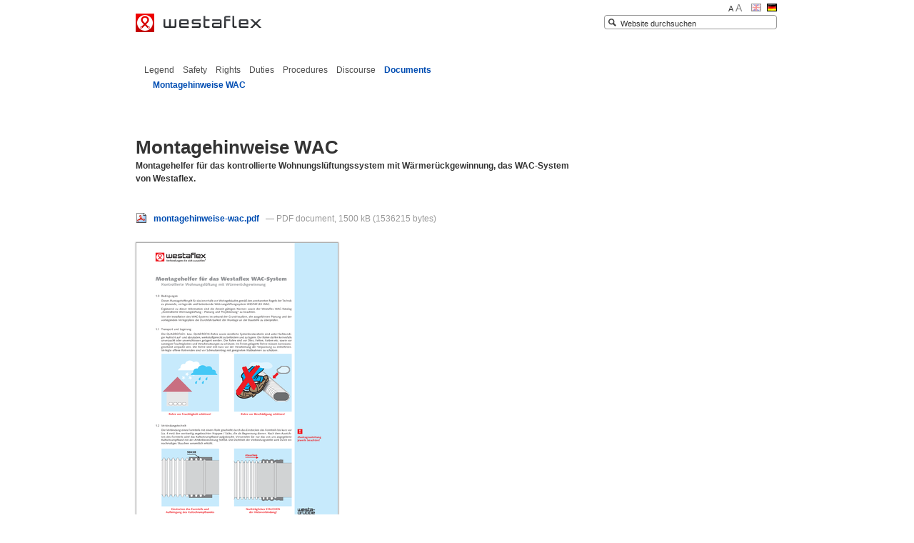

--- FILE ---
content_type: text/html;charset=utf-8
request_url: https://westaflex.com/support/dokumente/montagehinweise-wac
body_size: 6168
content:
<!DOCTYPE html PUBLIC "-//W3C//DTD XHTML 1.0 Transitional//EN" "http://www.w3.org/TR/xhtml1/DTD/xhtml1-transitional.dtd"><html xmlns="http://www.w3.org/1999/xhtml" xml:lang="de" lang="de" xml:lang="de">

  
    
    
    
    


  <head>

    <meta http-equiv="Content-Type" content="text/html; charset=utf-8" />

    
      <base href="https://westaflex.com/support/dokumente/montagehinweise-wac" /><!--[if lt IE 7]></base><![endif]-->
    

    
        <title>Montagehinweise WAC — </title>

  
    <style type="text/css" media="all">@import url(https://westaflex.com/portal_css/Westaflex/resourcejquery-cachekey7360.css);</style>
    <style type="text/css" media="screen">@import url(https://westaflex.com/portal_css/Westaflex/base-cachekey1565.css);</style>
    <link rel="stylesheet" type="text/css" media="screen" href="https://westaflex.com/portal_css/Westaflex/resourcetinymce.stylesheetstinymce-cachekey4068.css" />
    <style type="text/css">@import url(https://westaflex.com/portal_css/Westaflex/print-cachekey4357.css);</style>
        <!--[if lt IE 8]>    
    
    <link rel="stylesheet" type="text/css" media="screen" href="https://westaflex.com/portal_css/Westaflex/IEFixes-cachekey8058.css" />
        <![endif]-->
    
    <style type="text/css" media="all">@import url(https://westaflex.com/portal_css/Westaflex/resourcewestaflex.stylesheetsmain-cachekey2651.css);</style>
    <link rel="stylesheet" type="text/css" media="screen" href="https://westaflex.com/portal_css/Westaflex/qcomments-cachekey9280.css" title="PloneComments" />
    <style type="text/css" media="screen">@import url(https://westaflex.com/portal_css/Westaflex/resourcecollective.flowplayer.cssflowplayer-cachekey5371.css);</style>
    <style type="text/css">@import url(https://westaflex.com/portal_css/Westaflex/ploneglossary_popup-cachekey4798.css);</style>
    <link rel="stylesheet" type="text/css" media="screen" href="https://westaflex.com/portal_css/Westaflex/resourcejquery-ui-themessunburstjqueryui-cachekey4946.css" />
    <style type="text/css" media="all">@import url(https://westaflex.com/portal_css/Westaflex/ploneCustom-cachekey1968.css);</style>
    <link rel="stylesheet" type="text/css" media="screen" href="https://westaflex.com/portal_css/Westaflex/faceted_view-cachekey3227.css" />

  
    <link rel="stylesheet" data-rel="kinetic-stylesheet" type="text/kss" href="https://westaflex.com/portal_kss/Westaflex/at-cachekey9367.kss" />
  
    <script type="text/javascript" src="https://westaflex.com/portal_javascripts/Westaflex/jquery-cachekey4760.js"></script>
       <!--[if lt IE 8]>
     
    <script type="text/javascript" src="https://westaflex.com/portal_javascripts/Westaflex/iefixes-cachekey9899.js"></script>
       <![endif]-->
     
    <script type="text/javascript" src="https://westaflex.com/portal_javascripts/Westaflex/resourcecollective.flowplayerflowplayer.min-cachekey3759.js"></script>
    <script type="text/javascript" src="https://westaflex.com/portal_javascripts/Westaflex/ploneglossary-cachekey3923.js"></script>
    <script type="text/javascript">
/* - ploneglossary_definitions.js - */
// https://westaflex.com/portal_javascripts/ploneglossary_definitions.js?original=1
var terms=new Array();terms.push("Wärmerückgewinnung");add_related_glossary_definition("Wärmerückgewinnung",'Maßnahme zur Wiedernutzung von thermischer Energie ...',"https://westaflex.com/unternehmen/presse/tackroom/waermerueckgewinnung",terms,"1");var terms=new Array();terms.push("Westaflex");add_related_glossary_definition("Westerflex",'Westerflex ist die Produktbezeichnung für die zwei ...',"https://westaflex.com/unternehmen/presse/tackroom/westerflex",terms,"1");var terms=new Array();terms.push("WAC");add_related_glossary_definition("WAC",'Geschützte Abkürzung für Westa Air Control der kon ...',"https://westaflex.com/unternehmen/presse/tackroom/wac-1",terms,"1");
function highlight_related_glossary_terms(){var target_node=document.getElementById("content");var unauthorized_tags=new Array();unauthorized_tags.push('a');unauthorized_tags.push('h1');unauthorized_tags.push('input');unauthorized_tags.push('textarea');highlight_related_glossary_terms_in_node(target_node,unauthorized_tags)}
if(0){registerPloneFunction(highlight_related_glossary_terms)}

</script>
    <script type="text/javascript" src="https://westaflex.com/portal_javascripts/Westaflex/resourcejquery-uijquery.ui.core.min-cachekey7215.js"></script>
    <script type="text/javascript" src="https://westaflex.com/portal_javascripts/Westaflex/resourcejquery-ui-i18n-cachekey2448.js"></script>
    <script type="text/javascript" src="https://westaflex.com/portal_javascripts/Westaflex/resourcejquery.cookie-cachekey5013.js"></script>
    <script type="text/javascript" src="https://westaflex.com/portal_javascripts/Westaflex/faceted_view-cachekey8521.js"></script>


<meta content="Montagehelfer für das kontrollierte Wohnungslüftungssystem mit Wärmerückgewinnung, das WAC-System von Westaflex." name="description" />
<link rel="kss-base-url" href="https://westaflex.com/support/dokumente/montagehinweise-wac/" />

    <meta content="Montagehelfer für das kontrollierte Wohnungslüftungssystem mit Wärmerückgewinnung, das WAC-System von Westaflex." name="description" />
    <script type="text/javascript" src="https://westaflex.com/jquery.cookie.js">
    </script>
    <script type="text/javascript" src="https://westaflex.com/westaflex.js">
    </script>


        


    <link rel="shortcut icon" type="image/x-icon" href="https://westaflex.com/favicon.ico" />
    <link rel="apple-touch-icon" href="https://westaflex.com/touch_icon.png" />


<script type="text/javascript">
        jQuery(function($){
            if (typeof($.datepicker) != "undefined"){
              $.datepicker.setDefaults(
                jQuery.extend($.datepicker.regional['de'],
                {dateFormat: 'dd.mm.yy'}));
            }
        });
        </script>

    <link rel="home" href="https://westaflex.com" title="Startseite" />

    <link rel="contents" href="https://westaflex.com/sitemap" title="Übersicht" />






    <link rel="search" href="https://westaflex.com/search_form" title="Website durchsuchen" />



        <!-- Disable IE6 image toolbar -->
        <meta http-equiv="imagetoolbar" content="no" />

        
        

        
        
    
    
      <style type="text/css" media="all"><!-- @import url(https://westaflex.com/jscalendar/calendar-system.css); --></style>
    
    
  

        
        

        
        
    
    
    
      <script type="text/javascript" charset="iso-8859-1" src="https://westaflex.com/widgets/js/textcount.js">
      </script>
    
    
      <script type="text/javascript" charset="iso-8859-1" src="https://westaflex.com/referencebrowser.js">
      </script>
    
    
      <script type="text/javascript" charset="iso-8859-1" src="https://westaflex.com/widgets/js/keywordmultiselect.js">
      </script>
    
    
      <script type="text/javascript" charset="iso-8859-1" src="https://westaflex.com/jscalendar/calendar_stripped.js">
      </script>
    
    
      <script type="text/javascript" charset="iso-8859-1" src="https://westaflex.com/jscalendar/calendar-en.js">
      </script>
    
    
  


<link href="https://plus.google.com/+westaflex" rel="publisher" />
<meta name="viewport" content="width=device-width, initial-scale=1" />
<meta name="language" content="de" />
<meta name="Copyright" content="Westaflex Werk GmbH" />
<meta name="author" content="Westaflex Werk GmbH" />
<meta name="page-topic" content="Business" />
<meta name="audience" content="all" />
<meta name="robots" content="index, follow, noodp" />
<meta name="keywords" lang="de" content="Schornstein,Lufttechnik,Flexrohr,Wohnungslüftung,Wellrohr,Abgasleitung,Wetterschutzgitter,Luftkanal,Schallschutztechnik,Abgastechnik,Schornsteinelemente,Automobilteile,Kunststoffrohre,Wärmeschutzrohre,Lüftungstechnik,Flexible alurohre,Raumlufttechnische anlagen,Luftkanäle,Schalldämpfer,Quadratisches rohr" xml:lang="de" />
<meta name="verify-v1" content="jgF/ftfM+j6bBpFt9tRwDDNt0/uDaSSYUqVY7SjDscQ=" />
<meta name="google-site-verification" content="Yo60_vpnIX0srPaDyd3IjcJlrBgxMnvrBervgsmv-V0" />
<meta name="google-site-verification" content="pq_Y6Cdkx7kEI2-uty1ScGRe2P1jQtU-9PtOh-h-1lI" />
<meta name="google-site-verification" content="Wpfr-1HC50QYgP0a8bELFZXrkhkvKjioDXoV064npkE" />
<meta name="google-site-verification" content="gObCrY_xNXSpeKXtjB-XTHLWmrnFh_UpAqqyb7CHMfA" />
<meta name="Description" lang="de" content="Ob Schornstein oder Lufttechnik, ob Flexrohr oder Wohnungslüftung, Westaflex  ist der Spezialist für Wellrohr, Abgasleitung, Wetterschutzgitter, Luftkanal, Schallschutztechnik und Abgastechnik. Hier findet man alles rund um Schornsteinelemente, Automobilteile, Kunststoffrohre und Wärmeschutzrohre. Der Anbieter von Lüftungstechnik, flexible Alurohre, Raumlufttechnische Anlagen und Luftkanäle hat auch Schalldämpfer im Programm." xml:lang="de" />
<meta http-equiv="expires" content="0" />
<meta name="city" content="Gütersloh" />
<meta name="country" content="Germany" />
<meta name="state" content="NRW" />
<meta name="zipcode" content="33334" />
<meta name="geo.position" content="51.5426;08.2249" />
<meta name="geo.placement" content="Gütersloh, NRW" />
<meta name="geo.region" content="DE-NRW" />
<meta name="icbm" content="51.5426;08.2249" />
<meta name="no-email-collection" value="http://www.unspam.com/noemailcollection " />
<meta name="publisher" content="Westaflex Werk GmbH, Postfach 3255, D-33262 Gütersloh, www.westaflex.de" />
<meta name="pagerank" content="7" />

    

  </head>
  <body class="section-support template-base_view layout_base_view  template2-base_view portaltype-doc" dir="ltr">
                 
    <div id="visual-portal-wrapper">
      <div id="portal-top">
        <div id="portal-header">
    <p class="hiddenStructure">
  <a accesskey="2" href="https://westaflex.com/support/dokumente/montagehinweise-wac#content">Direkt zum Inhalt</a> |

  <a accesskey="6" href="https://westaflex.com/support/dokumente/montagehinweise-wac#portal-globalnav">Direkt zur Navigation</a>
</p>


<ul id="portal-languageselector">
    
    <li class="language-en">
        <a href="https://westaflex.com?set_language=en" title="English">
                <img width="14" height="11" alt="English" src="https://westaflex.com/++resource++country-flags/gb.gif" title="English" />
            </a>
    </li>
    
    
    <li class="currentLanguage language-de">
        <a href="https://westaflex.com/support/dokumente/montagehinweise-wac?set_language=de" title="Deutsch">
                <img width="14" height="11" alt="Deutsch" src="https://westaflex.com/++resource++country-flags/de.gif" title="Deutsch" />
            </a>
    </li>
    
</ul>


<div id="portal-textsize"><noscript>(Requires Javascript)</noscript>
    <ul>
        <li><a href="javascript:setBaseFontSize('',1);" title="Normal Text" id="smallA">A</a></li>
        <li><a href="javascript:setBaseFontSize('largeText', 1);" title="Large Text" id="largeA">A</a></li>
    </ul>
</div>

<div id="portal-searchbox" jsaction="https://westaflex.com/wfsearch">

    <form name="searchform" action="https://westaflex.com/search" class="searchform" id="searchform">

        <label for="searchGadget" class="hiddenStructure">Website durchsuchen</label>

        <div class="LSBox">
        <input name="SearchableText" type="text" size="18" title="Website durchsuchen" accesskey="4" class="inputLabel" tabindex="1" onfocus="document.getElementById('portal-searchbox').className='focus'" onblur="document.getElementById('portal-searchbox').className=''" id="searchGadget" />

        <input class="searchButton" type="submit" value="Suche" />
    
        <div class="searchSection">
            <span style="display: none;">
            <input id="searchbox_currentfolder_only" class="noborder" type="checkbox" name="path" value="/westaflex/support/dokumente" pathvalue="/support/dokumente" />
            <span for="searchbox_currentfolder_only" xi18n:translate="label_searchbox_currentfolder_onlyx">
                   nur in "Montagehinweise WAC"
            </span></span>
        </div>

        <div class="LSResult" id="LSResult" style=""><div class="LSShadow" id="LSShadow"></div></div>
        </div>
    </form>
     <script type="text/javascript">

            jq('.searchform').unbind('submit');
            jq('.searchform').submit(
                function (e){
                    e.preventDefault();
                    var input = jq('#searchGadget').val();
                    var jsaction = jq("#portal-searchbox").attr('jsaction');
                    var newurl = jsaction+'#c4='+input;
                    var currentbox = jq('input#searchbox_currentfolder_only');
                    if (currentbox.attr('checked')) {
                        //newurl += '&c5='+encodeURIComponent(currentbox.val());
                        newurl += '&c5='+currentbox.attr('pathvalue');
                    }
                    //newurl +="&c1=Document&c1=File&c1=BA+Article&c0=&reversed=off&c2=all&c7=30&b_start=0";
                    newurl +="&c1=StyledPage&c1=Doc&c1=Snowfall&c1=WestaProduct&c1=File&c2=all&c7=30&b_start=0";
                    window.location.href=newurl;
                }

            )

        </script>

    <div id="portal-advanced-search" class="hiddenStructure">
        <a href="https://westaflex.com/search_form" accesskey="5">Erweiterte Suche…</a>
    </div>

</div>

<a id="portal-logo" accesskey="1" href="https://westaflex.com"></a>


    <h5 class="hiddenStructure">Sektionen</h5>

    <ul id="portal-globalnav">
        <li id="portaltab-index_html" class="selected">
            <a href="https://westaflex.com" title="">
            <span>Startseite</span>
            </a></li>
    </ul>

<!--
    <ul id="portal-supportingnav" tal:condition='python:context.Language()!="en"'>
        <li><a href="http://www.slideshare.net/westaflex"><span>Forum</span></a></li>
        <li><a href="/services/newsletter"><span>Newsletter</span></a></li>
        <li><a href="/services/ansprechpartner"><span>Ansprechpartner</span></a></li>
    </ul>

    <ul id="portal-supportingnav" tal:condition='python:context.Language()=="en"'>
        <li><a href="http://www.slideshare.net/westaflex"><span>Forum</span></a></li>
        <li><a href="/services/newsletter"><span>Newsletter</span></a></li>
        <li><a href="/services/ansprechpartner"><span>Contact persons</span></a></li>
    </ul>
-->



<ul id="portal-siteactions">

    <li id="siteaction-sitemap"><a href="https://westaflex.com/sitemap" accesskey="3" title="Übersicht">Übersicht</a></li>
    <li id="siteaction-accessibility"><a href="https://westaflex.com/accessibility-info" accesskey="0" title="Barrierefreiheit">Barrierefreiheit</a></li>
    <li id="siteaction-contact"><a href="https://westaflex.com/contact-info" accesskey="9" title="Kontakt">Kontakt</a></li>
</ul>

</div>

<div id="portal-breadcrumbs">
    <a href="https://westaflex.com">Home /</a>
    <span dir="ltr">
        
            <a href="https://westaflex.com/support">
                  <span>Hilfe</span> /
            </a>
         
    </span>
    <span dir="ltr">
        
            <a href="https://westaflex.com/support/dokumente">
                  <span>Documents</span> /
            </a>
         
    </span>
    <span dir="ltr">
        
            
         
    </span>

</div>

<div id="portal-personaltools-wrapper">

<h5 class="hiddenStructure">Benutzerspezifische Werkzeuge</h5>

<ul id="portal-personaltools" class="visualInline">
    

    
        <li id="personaltools-login">
            <a href="https://westaflex.com/login">Anmelden</a>
        </li>
    

</ul>
</div>

      <div class="visualClear"><!-- --></div>
    </div>


      <table id="portal-columns">
        <tbody>
          <tr>
            
                
                
                
            

            
            <td id="portal-column-content">

              <div id="viewlet-above-content" xtal:content="structure provider:plone.abovecontent"></div>

              
                <div class="">

                    
                    
                    <div id="region-content" class="documentContent">

                    <span id="contentTopLeft"></span>
                    <span id="contentTopRight"></span>

                    

    <dl class="portalMessage info" id="kssPortalMessage" style="display:none">
        <dt>Info</dt>
        <dd></dd>
    </dl>



                    
                    <div id="content">
                      
                      

                        
                            
                            
                                
                                
            
                <h1 id="parent-fieldname-title" class="documentFirstHeading">
                    Montagehinweise WAC
                </h1>
            
            
        
                            
                            


                            
                                
                                
            
                <div id="parent-fieldname-description" class="documentDescription">
                   Montagehelfer für das kontrollierte Wohnungslüftungssystem mit Wärmerückgewinnung, das WAC-System von Westaflex.
                </div>
            
            
        
                            

                            
                            <div id="content-core">
                                
      

        
    
            

            
        <span class="" id="parent-fieldname-textfield1-f7ebe4a6e451532d3ebef3e3c9677b27">
            
        </span>
    

            <div class="fileGroup">
                
      <span>
      
      
        

          
              <a href="https://westaflex.com/support/dokumente/montagehinweise-wac/at_download/file">
                <img src="https://westaflex.com/pdf.png" alt="" />
                montagehinweise-wac.pdf
              </a>
              <span class="discreet">
                  —
                  PDF document,
                  1500 kB (1536215 bytes)
              </span>
          
          

        
      
    </span>
    
            </div>

            <div class="preview">
                <img src="https://westaflex.com/support/dokumente/montagehinweise-wac/@@images/d3d24c14-fd42-4681-9eca-af68fe37c00d.png" alt="Montagehinweise WAC" title="Montagehinweise WAC" height="400" width="282" />
            </div>
  
            <div class="relatedtoColumn">

                
                
            </div>
            
           
    
        <span>
    </span>

      
    
                            </div>
                            



    <div class="visualClear"><!-- --></div>

    <div class="documentActions">
        

        

    </div>

                        

                      
                    </div>
                    

                    

                    <span id="contentBottomLeft"></span>
                    <span id="contentBottomRight"></span>
                    </div>
                </div>
              

              <div id="viewlet-below-content">


    


</div>

            </td>
            

            
                
                <td id="portal-column-two">
                  <div class="visualPadding">
                    
                      
<div id="portletwrapper-706c6f6e652e7269676874636f6c756d6e0a636f6e746578740a2f7765737461666c65780a6e617669676174696f6e" class="portletWrapper kssattr-portlethash-706c6f6e652e7269676874636f6c756d6e0a636f6e746578740a2f7765737461666c65780a6e617669676174696f6e">
<dl class="portlet portletNavigationTree">

    <dt class="portletHeader hiddenStructure">
        <span class="portletTopLeft"></span>
        <a href="https://westaflex.com/support/sitemap" class="tile">Navigation</a>
        <span class="portletTopRight"></span>
    </dt>

    <dd class="portletItem lastItem">
        <ul class="navTree navTreeLevel0">
            
            



<li class="navTreeItem visualNoMarker navTreeFolderish section-glossar">

    


        <a href="https://westaflex.com/support/glossar" class="state-published navTreeFolderish contenttype-snowfall" title="Querverweise und Begrifflichkeiten">
            <img width="16" height="16" src="https://westaflex.com/++resource++westa.snowfall/snowfall16.png" alt="Snowfall" />
            <span>Legend</span>
        </a>

    
    
</li>


<li class="navTreeItem visualNoMarker navTreeFolderish section-sicherheit">

    


        <a href="https://westaflex.com/support/sicherheit" class="state-published navTreeFolderish contenttype-snowfall" title="im Zusammenhang mit den neuen Gesetzen">
            <img width="16" height="16" src="https://westaflex.com/++resource++westa.snowfall/snowfall16.png" alt="Snowfall" />
            <span>Safety</span>
        </a>

    
    
</li>


<li class="navTreeItem visualNoMarker navTreeFolderish section-rechte">

    


        <a href="https://westaflex.com/support/rechte" class="state-published navTreeFolderish contenttype-snowfall" title="Rechter der Datenschutz-Betrachtungen">
            <img width="16" height="16" src="https://westaflex.com/++resource++westa.snowfall/snowfall16.png" alt="Snowfall" />
            <span>Rights</span>
        </a>

    
    
</li>


<li class="navTreeItem visualNoMarker navTreeFolderish section-pflichten">

    


        <a href="https://westaflex.com/support/pflichten" class="state-published navTreeFolderish contenttype-snowfall" title="Pflichten des Datenschutzes">
            <img width="16" height="16" src="https://westaflex.com/++resource++westa.snowfall/snowfall16.png" alt="Snowfall" />
            <span>Duties</span>
        </a>

    
    
</li>


<li class="navTreeItem visualNoMarker navTreeFolderish section-verfahren">

    


        <a href="https://westaflex.com/support/verfahren" class="state-published navTreeFolderish contenttype-snowfall" title="Verfahren des EU-Datenschutzes">
            <img width="16" height="16" src="https://westaflex.com/++resource++westa.snowfall/snowfall16.png" alt="Snowfall" />
            <span>Procedures</span>
        </a>

    
    
</li>


<li class="navTreeItem visualNoMarker navTreeFolderish section-dialog">

    


        <a href="https://westaflex.com/support/dialog" class="state-published navTreeFolderish contenttype-snowfall" title="Meldungen des Datenschutz-Beauftragen">
            <img width="16" height="16" src="https://westaflex.com/++resource++westa.snowfall/snowfall16.png" alt="Snowfall" />
            <span>Discourse</span>
        </a>

    
    
</li>


<li class="navTreeItem visualNoMarker navTreeItemInPath navTreeFolderish section-dokumente">

    


        <a href="https://westaflex.com/support/dokumente" class="state-published navTreeItemInPath navTreeFolderish contenttype-styledpage" title="Dokumente rund um alle Westaflex Produkte und Anwendungen">
            <img width="16" height="16" src="https://westaflex.com/styledpage_icon.gif" alt="Styled Page" />
            <span>Documents</span>
        </a>

    <ul class="navTree navTreeLevel1">
        



<li class="navTreeItem visualNoMarker navTreeCurrentNode section-montagehinweise-wac">

    


        <a href="https://westaflex.com/support/dokumente/montagehinweise-wac" class="state-published navTreeCurrentItem navTreeCurrentNode contenttype-doc" title="Montagehelfer für das kontrollierte Wohnungslüftungssystem mit Wärmerückgewinnung, das WAC-System von Westaflex.">
            <img width="16" height="16" src="https://westaflex.com/doc_icon.gif" alt="Document" />
            <span>Montagehinweise WAC</span>
        </a>

    
    
</li>




    </ul>
    
</li>




        </ul>
        <span class="portletBottomLeft"></span>
        <span class="portletBottomRight"></span>
    </dd>
</dl>

</div>




                    
                     
                  </div>
                </td>
                
            
          </tr>
        </tbody>
      </table>
      

      <div class="visualClear" id="clear-space-before-footer"><!-- --></div>

      

        <div id="portal-footer">

	<ul>
		<li><a href="/support/agbs">Datenschutz</a></li>
		<li><a href="/unternehmen/kontakt">Kontakt</a></li>
		<li><a href="/unternehmen/impressum">Impressum</a></li>
		<li id="twitter_badge"><a href="https://twitter.com/westaflex/westaflex"><img src="++resource++westaflex.images/logo-twitter.png" title="westaflex werk auf twitter" width="34" height="34" style="border: 0;" /></a></li>
		<li id="linkedin_badge"><a href="http://www.linkedin.com/company/westaflex"><img src="++resource++westaflex.images/logo-linkedin.png" title="westaflex werk auf Linkedin" width="34" height="34" style="border: 0;" /></a></li>
		<li id="facebook_badge"><a href="http://www.fb.com/westaflex"><img src="++resource++westaflex.images/logo-facebook.png" title="westaflex werk auf facebook" width="34" height="34" style="border: 0;" /></a></li>
		<li id="googleplus1_badge"><a href="https://plus.google.com/+westaflex/about"><img src="++resource++westaflex.images/logo-googleplus.png" title="westaflex werk auf Google+" width="34" height="34" style="border: 0;" /></a></li>
		<li id="youtube_badge"><a href="http://www.youtube.com/c/westaflex"><img src="++resource++westaflex.images/logo-youtube.png" title="westaflex werk auf YouTube" width="34" height="34" style="border: 0;" /></a></li>
		<li id="pinterest_badge"><a href="http://pinterest.com/westaflex/skies/"><img src="++resource++westaflex.images/logo-pinterest.png" title="westaflex werk auf Pinterest" width="34" height="34" style="border: 0;" /></a></li>
	</ul>

        
</div>

<ul id="portal-siteactions">

    <li id="siteaction-sitemap"><a href="https://westaflex.com/sitemap" accesskey="3" title="Übersicht">Übersicht</a></li>
    <li id="siteaction-accessibility"><a href="https://westaflex.com/accessibility-info" accesskey="0" title="Barrierefreiheit">Barrierefreiheit</a></li>
    <li id="siteaction-contact"><a href="https://westaflex.com/contact-info" accesskey="9" title="Kontakt">Kontakt</a></li>
</ul>



      
</div></body>
</html>

--- FILE ---
content_type: text/css;charset=utf-8
request_url: https://westaflex.com/portal_css/Westaflex/base-cachekey1565.css
body_size: 572
content:

/* - base.css - */
@media screen {
/* https://westaflex.com/portal_css/base.css?original=1 */
/* */
.faceted-widget  li, .faceted-widget  li {
background: none !important;
}
.faceted-results span {
display: block;
}
.eea-preview-items div {
margin-bottom: 10px;
}
div.eea-preview-items div a span:nth-child(2) {
font-weight: normal;
color: #333333;
}
.faceted-form .right-area-js {
margin-right: 0;
}
.faceted-form .listingBar {
margin-bottom: 22px;
}
.faceted-form .result_breadcrumb {
margin-top: 0px;
}
.faceted-left-column div.faceted-text-widget input[type="text"] {
width: 95% !important;
}
.faceted-sections-buttons-more {
display:none !important;
}
#faceted-form fieldset {
border-top: none !important;
border-left: none !important;
border-right: none !important;
border-bottom: 0px solid #ccc !important;
}
#faceted-form fieldset{
background-color: white;
}
#faceted-form legend {
background-color:white;
border: none;
color: #004db2;
margin-left: -1em !important;
}
.faceted-form .left-area-js {
margin-left: 29em;
}
.faceted-left-column .faceted-criteria a {
color: #004db2 !important;
}
#portal_footer {
text-transform: lowercase;
}
/* */
/* */
/* */

}


/* - public.css - */
@media screen {
/* https://westaflex.com/portal_css/public.css?original=1 */
/* */
/* */
/* */
/* */

}


/* - columns.css - */
@media screen {
/* https://westaflex.com/portal_css/columns.css?original=1 */
/* */
/* */
/* */
/* */

}


/* - authoring.css - */
@media screen {
/* https://westaflex.com/portal_css/authoring.css?original=1 */
/* */
/* */
/* */
/* */

}


/* - portlets.css - */
@media screen {
/* https://westaflex.com/portal_css/portlets.css?original=1 */
/* */
/* */
/* */
/* */

}


/* - controlpanel.css - */
@media screen {
/* https://westaflex.com/portal_css/controlpanel.css?original=1 */
/* */
/* */
/* */
/* */

}



--- FILE ---
content_type: text/css;charset=utf-8
request_url: https://westaflex.com/portal_css/Westaflex/resourcewestaflex.stylesheetsmain-cachekey2651.css
body_size: 14559
content:

/* - ++resource++westaflex.stylesheets/main.css - */
@media all {
/* https://westaflex.com/portal_css/++resource++westaflex.stylesheets/main.css?original=1 */
/* */
html, body, p, h1, h2, h3, ul, ol, li, dl, dt, dd, a, img, table, tr, td, th, form, label, fieldset, legend, input, textarea, select, iframe, blockquote {
font-family: "Helvetica Neue", Helvetica, Arial, Geneva, sans-serif;
color: #333333;
text-decoration: none;
list-style: none;
padding: 0;
margin: 0;
}
html, body, p, h1, h2, h3, ul, ol, li, tr, td, th, form, label, fieldset, legend, input, textarea, select, iframe, dl, dt, dd {
font-size: 12px;
line-height: 18px;
}
html, body, p, h1, h2, h3, ul, ol, li, dl, dt, dd, a, img, form, label, fieldset, legend, iframe {
border: none;
outline: none;
}
table, tr, td, th {
border: none;
outline: none;
border-collapse: collapse;
vertical-align: top;
}
/* */
/* */
html {
height: 100%;
}
body {
height: 100%;
margin-right: 28px;
margin-left: 28px;
}
body.kupu {
background-color: transparent;
background-image: none;
margin: 0px;
}
p, h1, h2, h3, pre, code {
margin-bottom: 9px;
}
h1 {
font-size: 26px;
font-weight: bold;
line-height: 26px;
margin-bottom: 18px;
}
h2 {
font-size: 18px;
font-weight: bold;
}
h3 {
margin-bottom: 0px;
font-size: 12px;
}
.documentContent a,
.visualPadding a,
body.erfassung-iframe table a,
body.erfassung-iframe p a,
#category a {
color: #004db2;
font-weight: bold;
}
.documentContent a:hover,
.documentContent a:active,
.visualPadding a:hover,
.visualPadding a:active,
body.erfassung-iframe table a:hover,
body.erfassung-iframe table a:active,
body.erfassung-iframe p a:hover,
body.erfassung-iframe p a:active,
#category a:hover, #category a:active {
text-decoration: underline;
cursor: pointer;
}
li {
display: inline;
}
.documentContent ul,
.documentContent ol,
.visualPadding ul,
.visualPadding ol {
padding-bottom: 9px;
clear: both;
padding-top: 0;
}
.documentContent dl {
float: none;
}
.documentContent li,
.visualPadding li {
display: list-item;
padding-left: 18px;
background: url(++resource++westaflex.images/list-style-type.png) no-repeat 0 8px;
margin-bottom: 9px;
}
.documentContent ol li {
background: none;
list-style-type: decimal;
list-style-position: outside;
margin-left: 18px;
padding-left: 0;
}
.documentContent dt {
clear: both;
font-weight: bold;
}
.documentContent dd {
line-height: 12px;
margin-bottom: 9px;
}
/* */
/* */
#visual-portal-wrapper {
position: relative;
width: 900px;
height: 100%;
margin: auto;
}
#portal-column-content {
padding-bottom: 6px;
padding-top: 193px;
}
#portal-column-two {
padding-top: 214px;
}
/* */
/* */
.portlet {
background: url(++resource++westaflex.images/relatedtoColumn-bottom.png) no-repeat left bottom;
padding-bottom: 6px;
width: 232px;
border: none;
margin-bottom: 10px;
}
.portletHeader {
font-weight: bold;
background: url(++resource++westaflex.images/relatedtoColumn-top.png) no-repeat 0 0;
padding-left: 10px;
padding-top: 4px;
padding-bottom: 2px;
}
.portletItem {
background: url(++resource++westaflex.images/relatedtoColumn-repeat.png) no-repeat 0 0;
margin: 0;
display: block;
padding: 7px 4px 5px 10px;
}
.portletTagCloudPortlet .portletItem {
padding-right: 6px;
}
/* */
/* */
#portal-header {
position: relative;
}
#portal-logo {
background-image: url(++resource++westaflex.images/logo-westaflex.gif);
background-repeat: no-repeat;
position: absolute;
height: 44px;
width: 248px;
left: -3px;
top: 18px;
z-index: 100;
}
html>body #portal-logo {
background-image: url(++resource++westaflex.images/logo-westaflex.png);
}
#portal-globalnav {
position: absolute;
left: -6px;
top: 68px;
z-index: 100;
}
#portal-supportingnav {
position: absolute;
right: 0;
top: 68px;
z-index: 101;
}
.portletNavigationTree {
position: absolute;
top: 0;
left: 0;
background: none;
}
.portletNavigationTree .portletItem {
background: none;
}
.portletNavigationTree .navTree {
position: absolute;
left: -6px;
top: 89px;
width: 857px;
}
.portletNavigationTree .navTreeLevel0 {
margin-left: 12px;
}
.portletNavigationTree .navTreeLevel1 {
top: 15px;
left: 0;
padding-top: 6px;
margin-left: 12px;
}
#portal-globalnav li,
#portal-supportingnav li,
.portletNavigationTree li,
#docsections div {
float: left;
z-index: 20;
list-style: none;
padding: 0;
margin: 0;
background: none;
}
#portal-globalnav li a,
#portal-supportingnav li a,
.portletNavigationTree li a,
#docsections a {
color: #4d4d4d;
font-weight: normal;
font-style: normal;
display: block;
padding-right: 6px;
padding-left: 6px;
}
#portal-globalnav li a:hover,
#portal-supportingnav li a:hover,
.portletNavigationTree li a:hover,
#docsections a:hover {
text-decoration: none;
color: #c00;
}
#portal-globalnav li.selected a,
.portletNavigationTree a.navTreeItemInPath,
.portletNavigationTree a.navTreeCurrentItem,
#docsections a.activecategory {
color: #004db2;
font-weight: bold;
}
.portletNavigationTree img,
.functionalColumn img {
position: relative;
top: 2px;
display: none;
}
#portal-languageselector {
position: absolute;
right: 2px;
top: 3px;
}
#portal-languageselector * {
font-size: 12px;
}
#portal-languageselector li a {
filter: Alpha(opacity=40);
opacity: 0.40;
margin-left: 5px;
}
#portal-languageselector li a:hover,
#portal-languageselector li.currentLanguage a {
filter: Alpha(opacity=100);
opacity: 1;
}
#portal-breadcrumbs {
position: absolute;
left: -4px;
top: 172px;
width: 667px;
z-index: 100;
display: none;
}
#portal-breadcrumbs a {
color: #999;
float: left;
padding-left: 4px;
}
#portal-breadcrumbs a:hover {
color: #333;
}
#portal-footer {
position: relative;
border-top-width: 1px;
padding-top: 55px;
padding-bottom: 40px;
float: left;
width: 100%;
}
#portal-footer iframe {
}
#portal-footer li {
float: left;
margin-right: 24px;
text-transform: lowercase;
}
li#twitter_badge, li#linkedin_badge, li#facebook_badge, li#googleplus1_badge, li#youtube_badge, li#pinterest_badge {
position: absolute;
top: auto;
margin-top: -8px;
right: 0;
margin-right: 0;
}
li#twitter_badge {
margin-right: 300px;
}
li#linkedin_badge {
margin-right: 240px;
}
li#facebook_badge {
margin-right: 180px;
}
li#googleplus1_badge {
margin-right: 120px;
}
li#youtube_badge {
margin-right: 60px;
}
#portal-footer a {
color: #999;
text-decoration: none;
}
#portal-footer a:hover {
color: #333;
}
#docsections {
float: left;
clear: both;
width: 100%;
position: relative;
top: 0;
left: -5px;
margin-bottom: 25px;
}
#docsections div {
float: left;
z-index: 20;
list-style: none;
padding: 0;
margin: 0;
background: none;
display: block;
}
#docsections a {
color: #4d4d4d;
font-weight: normal;
font-style: normal;
display: block;
padding-right: 6px;
padding-left: 6px;
}
#docsections a:hover {
text-decoration: none;
color: #c00;
}
#docsections a.activecategory {
color: #004db2;
font-weight: bold;
}
#doclisting {
width: 100%;
float: left;
}
div.docgroup {
float: left;
clear: left;
width: 100%;
position: relative;
}
#doclisting .docimagebox {
width: 80px;
height: auto;
position: relative;
text-align: center;
left: -7px;
float: left;
margin-bottom: 18px;
margin-top: 2px;
}
#doclisting img {
width: auto;
height: auto;
max-width: 62px;
max-width: 62px;
}
#doclisting img.preview {
-moz-box-shadow: 0 0 2px #a8a8a8;
box-shadow: 0 0 2px #a8a8a8;
border: 1px solid #afafaf;
width: auto;
height: auto;
max-width: 80px;
max-width: 80px;
}
.preview img {
margin-top: 2px;
-moz-box-shadow: 0 0 2px #a8a8a8;
box-shadow: 0 0 2px #a8a8a8;
border: 1px solid #afafaf;
}
#doclisting .docinfo {
width: 80%;
margin-bottom: 20px;
position: relative;
top: 0;
float: left;
margin-left: 6px;
}
#doclisting .doccategory {
color: #999;
}
#doclisting a.doctitle {
}
#doclisting .description {
color: #333333;
top: 0;
}
.portaltype-doc .fileGroup {
margin-bottom: 22px;
margin-top: 20px;
}
.portaltype-doc #content-core {
float: left;
clear: both;
width: 63%;
min-height: 460px;
}
/* */
/* */
#portal-searchbox {
background-image: url(++resource++westaflex.images/search.gif);
background-repeat: no-repeat;
background-position: 0px 0px;
position: absolute;
height: 24px;
width: 246px;
right: 0;
top: 19px;
z-index: 1001;
white-space: nowrap;
}
html>body #portal-searchbox {
background-image: url(++resource++westaflex.images/search.png);
}
#portal-searchbox.focus {
background-position: 0px -100px;
}
#portal-searchbox input {
background-color: transparent;
position: absolute;
width: 170px;
left: 25px;
top: 6px;
height: 15px;
padding: 0;
margin: 0;
border: none;
outline: none;
}
.searchSection {
position: relative;
top: 22px;
left: 7px;
height: 16px;
width: 98%;
opacity: 1;
}
input#searchbox_currentfolder_only {
position: absolute;
width: auto;
height: auto;
margin: 0;
top: 3px;
left: 0;
padding: 0;
}
.searchSection span {
position: absolute;
top: 0;
left: 18px;
width: 212px;
height: auto;
color: gray;
white-space: normal;
}
#searchindicator {
position: absolute;
height: 12px;
width: 12px;
left: 9px;
top: 6px;
}
#LSResult {
background-color: #FFFFFF;
display: none;
position: absolute;
right: 2px;
top: 21px;
z-index: 1001;
-webkit-border-radius: 3px;
-moz-border-radius: 3px;
-webkit-box-shadow: 0px 1px 8px rgba(0,0,0,0.6);
-moz-box-shadow: 0px 1px 8px rgba(0,0,0,0.6);
border: 1px solid #999;
}
#LSResult legend {
display: none;
}
#LSResult fieldset {
background-color: #ffffff;
border: none;
margin: 0px;
padding: 6px 0px;
}
.LSIEFix {
}
.LSTable {
}
.LSRow, #LSNothingFound {
display: block;
min-width: 220px;
padding: 1px 11px;
background: url(++resource++westaflex.images/LSHighlight-backgroud.png) repeat-x 0 0px;
}
#LSNothingFound {
color: #999;
}
.LSRow a {
margin-right: 7px;
}
.LSRow span {
}
.LSRow .discreet {
margin-left: 0px !important;
font-size: 11px;
line-height: 12px;
margin-bottom: 2px;
margin-top: -1px;
}
.LSDescr {
margin-left: 0px !important;
font-size: 11px;
line-height: 12px;
margin-bottom: 2px;
margin-top: -1px;
color: #999;
}
.LSHighlight {
background-position: 0 -50px;
}
.LSHighlight a,
.LSHighlight .discreet,
.LSHighlight .LSDescr {
color: #FFFFFF;
}
/* */
.listingBar {
display: block;
float: left;
margin-top: 22px;
width: 620px;
margin-bottom: 0;
color: #fff;
font-weight: bold;
}
.listingBar span.previous,
.listingBar span.next {
display: none;
}
.listingBar a,
.listingBar span {
background-image: url(++resource++westaflex.images/page-batch.png);
background-repeat: no-repeat;
background-position: 0px 0px;
height: 17px;
width: 28px;
text-align: center;
margin-right: -1px;
color: #333333;
float: left;
}
.listingBar a:hover {
text-decoration: none;
background-position: 0px -100px;
}
.listingBar a:active,
.listingBar span {
color: #ffffff;
text-decoration: none;
background-position: 0px -200px;
text-shadow: 0px 1px 4px #1a1a1a;
}
/* */
/* */
/* */
.documentFirstHeading {
width: 667px;
}
.documentDescription {
font-weight: bold;
padding-bottom: 18px;
margin-top: -14px;
width: 619px;
}
.productGroupDescription {
font-weight: bold;
padding-bottom: 18px;
margin-top: -4px;
}
.description {
color: #999;
position: relative;
top: -2px;
}
.tileBody {
font-size: 11px;
margin-bottom: 5px;
}
.fileGroup {
width: 620px;
float: left;
}
.leadimage {
float: left;
width: 474px;
}
.leadimage img {
margin-bottom: 27px;
margin-top: 0;
clear: both;
}
.kssattr-atfieldname-textfield1,
.kssattr-atfieldname-intro,
.introduction {
width: 620px;
float: left;
margin-bottom: 18px;
font-size: 15px;
line-height: 20px;
}
p.introduction.narrow {
width: auto;
}
.caption {
font-size: 11px;
width: 430px;
line-height: 14px;
margin-top: -3px;
padding-bottom: 3px;
}
.image-inline.captioned dd.image-caption {
margin-top: 9px;
font-size: 12px;
line-height: 18px;
font-style: italic;
margin-bottom: 18px;
}
/* */
/* */
input, textarea, select {
font-size: 11px;
line-height: 11px;
margin: 0px 0px 5px;
padding: 1px;
}
input[type=submit],
input[type=button],
input[type=reset] {
margin-right: 7px;
}
input[type=text],
input[type=password] {
}
input[type=checkbox] {
margin-right: 5px;
position: relative;
top: 0px;
}
input[type=radio] {
display: inline;
}
input[type=hidden] {
display: none;
}
textarea {
line-height: 15px;
padding: 2px 2px 2px 4px;
}
select {
padding: 0px;
}
.plone_jscalendar select {
min-width: 60px;
}
fieldset,
.inlineForm,
#login-form {
background-color: #f2f3f4;
border: 1px solid #d2d5d9;
-webkit-border-radius: 4px;
-moz-border-radius: 4px;
padding: 8px 14px;
margin-bottom: 18px;
margin-top: 0;
position: relative;
}
legend {
background-color: #f2f3f4;
border: 1px solid #d2d5d9;
-webkit-border-radius: 4px;
-moz-border-radius: 4px;
font-size: 12px;
margin: 5px 0px 5px 0;
padding: 0px 8px 0;
}
fieldset fieldset {
background-color: #e3e4e5;
}
fieldset fieldset legend {
background-color: #e3e4e5;
}
legend select {
font-size: 12px;
margin: -1px -9px;
padding: 0px;
}
label {
margin-right: 6px;
}
.field {
padding-bottom: 4px;
}
#portal-column-one .visualPadding {
padding-right: 20px;
}
.value {
margin: 0px 0px 7px;
padding: 1px;
display: block;
font-weight: bold;
}
.error .fieldErrorBox {
font-size: 12px;
line-height: 18px;
color: maroon;
margin-top: -5px;
margin-bottom: 5px;
}
.error .formQuestion,
.error .fieldRequired {
display: none;
}
.formHelp {
color: #999;
font-size: 11px;
line-height: 11px;
margin-top: -1px;
margin-bottom: 5px;
}
/* */
.template-fg_base_view_p3 #content {
width: 620px;
}
.template-fg_base_view_p3 .introduction {
width: 620px;
float: left;
margin-bottom: 18px;
}
.template-fg_base_view_p3 .introduction p {
font-size: 15px;
line-height: 20px;
}
.pfg-form {
float: left;
width: 620px;
}
#pfgnedit,
#pfgqedit,
#pfgnedit img,
#pfgqedit img {
display: none;
position: absolute;
}
.pfg-form .separator,
.pfg-form .horiline {
width: 620px;
padding-top: 7px;
}
#archetypes-fieldname-sicherheitsabfrage {
margin-bottom: 10px;
}
#pfg-fieldsetname-absender-links,
#pfg-fieldsetname-absender-rechts {
background-color: transparent;
border: none;
-webkit-border-radius: 0px;
-moz-border-radius: 0px;
margin: 0px 26px 0px 0px;
width: 295px;
float: left;
padding: 0;
}
#pfg-fieldsetname-absender-rechts {
margin: 0px;
}
.pfg-form .field {
padding-bottom: 4px;
float: left;
}
#pfg-fieldsetname-absender-links input,
#pfg-fieldsetname-absender-rechts input {
width: 289px;
float: left;
}
.pfg-form #betreff {
width: 615px;
display: block;
}
.pfg-form #nachricht {
width: 613px;
height: 210px;
}
.pfg-form #plz {
min-width: 1px;
width: 43px;
margin-right: 7px;
}
.pfg-form #ort {
min-width: 1px;
width: 231px;
}
#fg-base-edit div.formControls input.context {
float: left;
}
.template-fg_thankspage_view .documentByLine {
position: absolute;
right: 0;
top: 116px;
z-index: 1000;
}
.template-fg_thankspage_view .documentActions {
display: none;
}
.template-fg_thankspage_view blockquote {
margin-top: 30px;
margin-bottom: 30px;
}
/* */
/* */
/* */
table.listing {
margin-bottom: 20px;
float: left;
width: 900px;
}
.configlet table.listing {
width: 680px;
}
#folderlisting-main-table input {
top: 5px;
float: left;
left: 5px;
}
#folderlisting-main-table td.notDraggable {
width: 22px;
}
#folderlisting-main-table .listingBar {
float: left;
width: 900px;
margin-bottom: 23px;
}
table.listing th {
padding: 5px 0 5px 1px;
text-align: left;
}
table.listing td {
padding: 6px;
text-align: left;
font-size: 11px;
line-height: 15px;
}
#foldercontents-order-column {
text-align: center;
}
table.listing .even td {
background-color: #f0f2f5;
}
table.listing .listingCheckbox {
text-align: center;
padding-top: 10px;
}
table.listing td a {
font-size: 12px;
}
table.listing td img {
top: 3px;
position: relative;
margin-right: 3px;
}
a#foldercontents-selectall,
a#foldercontents-clearselection {
background-color: #cfd3d8;
padding: 1px 8px;
margin-left: 3px;
border: 1px solid #c3c6cb;
color: #fff;
-moz-border-radius: 9px;
-webkit-border-radius: 9px;
border-radius: 9px;
text-decoration: none;
float: none;
position: relative;
top: -1px;
}
a#foldercontents-selectall:hover,
a#foldercontents-clearselection:hover {
background-color: #8d9bae;
border-color: #828d9d;
}
a#foldercontents-selectall:active,
a#foldercontents-clearselection:active {
background-color: #556274;
border-color: #2f353d;
}
.formHelp img {
position: relative;
margin-bottom: -4px;
}
img.sortdirection {
margin-left: 5px;
}
/* */
.draggingHook {
background: url(++resource++westaflex.images/draggingHook.png) no-repeat center 1px;
text-indent: -1000px;
overflow: hidden;
}
.draggingHook:hover {
background-position: center -199px;
}
tr.dragging td {
background-color: #999999 !important;
-webkit-box-shadow: 0px 1px 8px rgba(0,0,0,0.6) !important;
-moz-box-shadow: 0px 1px 8px rgba(0,0,0,0.6) !important;
}
tr.dragging .draggingHook {
background-position: center -399px;
}
/* */
/* */
/* */
.spacingTable td {
padding-right: 9px;
padding-bottom: 9px;
}
/* */
/* */
.portalMessage {
position: absolute;
left: auto;
top: 162px;
z-index: 100;
padding: 5px 8px 3px;
background-color: #ff9;
-webkit-border-radius: 3px;
-moz-border-radius: 3px;
-webkit-box-shadow: 0px 1px 8px rgba(0,0,0,0.6);
-moz-box-shadow: 0px 1px 8px rgba(0,0,0,0.6);
border: 1px solid #b8b86e;
max-width: 360px;
right: 0;
}
.template-plone_control_panel .portalMessage {
}
.portalMessage.error {
background-color: maroon;
border: 1px solid #4d0000;
}
.portalMessage dt {
display: none;
}
.portalMessage dd {
line-height: 120%;
font-size: 12px;
margin-bottom: 1px;
}
.portalMessage.error dd {
color: #ffffff;
}
/* */
/* */
.hidden {
display: none;
}
.shown {
display: block;
}
.discreet {
color: #999;
}
.visualClear {
display: block;
clear: both;
height: 0;
}
.separator {
margin-bottom: 9px;
border-bottom-width: 1px;
border-bottom-style: solid;
border-bottom-color: #CCCCCC;
width: 100%;
color: #989898;
display: block;
font-size: 11px;
clear: both;
float: left;
}
.horiline {
border-bottom-width: 1px;
border-bottom-style: solid;
border-bottom-color: #CCCCCC;
width: 100%;
font-size: 1px;
display: block;
line-height: 1px;
height: 1px;
margin-bottom: 18px;
margin-top: 5px;
float: left;
clear: both;
}
.date {
font-size: 10px;
color: #999;
margin-left: 6px;
}
.listrow {
border-bottom-width: 1px;
border-bottom-style: solid;
border-bottom-color: #cccccc;
padding-bottom: 8px;
}
.image-right {
float: right;
}
.image-left {
float: left;
}
.gb_answer {
width: 620px;
background: #e4ecf5 url(++resource++westaflex.images/gb_answer_2.png) no-repeat 0px bottom;
}
.gb_answer .gb_answer_text {
background-image: url(++resource++westaflex.images/gb_answer_1.png);
background-position: 0px 0px;
padding: 30px 15px 20px;
background-repeat: no-repeat;
width: 590px;
min-height: 36px;
}
/* */
/* */
body.kssActive,
body.template-translate_item {
background-image: url(++resource++westaflex.images/background-westaflex-admin.png);
background-repeat: repeat-x;
background-position: center top;
}
.kssActive #portal-logo,
.template-translate_item #portal-logo {
top: 38px;
}
.kssActive #portal-searchbox,
.template-translate_item #portal-searchbox {
top: 40px;
}
.kssActive #portal-languageselector,
.template-translate_item #portal-languageselector {
top: 24px;
}
.kssActive #portal-globalnav,
.template-translate_item #portal-globalnav {
top: 88px;
}
.kssActive #portal-supportingnav,
.template-translate_item #portal-supportingnav {
top: 88px;
}
.kssActive .portletNavigationTree .navTree,
.template-translate_item .portletNavigationTree .navTree {
top: 109px;
}
.kssActive .portletNavigationTree .navTreeLevel1,
.template-translate_item .portletNavigationTree .navTreeLevel1 {
top: 15px;
}
.kssActive #portal-column-content,
.template-translate_item #portal-column-content {
padding-top: 214px;
}
.kssActive #portal-breadcrumbs,
.template-translate_item #portal-breadcrumbs {
top: 193px;
}
.kssActive .functionalColumn,
.template-translate_item .functionalColumn {
top: 288px;
}
.kssActive .relatedtoColumn,
.template-translate_item .relatedtoColumn {
top: 190px;
}
.kssActive #portal-textsize,
.template-translate_item #portal-textsize {
top: 27px;
}
/* */
/* */
/* */
#plone-document-byline,
.documentByLine {
position: absolute;
right: 0;
top: 141px;
z-index: 1000;
}
.documentByLine {
font-size: 11px;
color: #999;
}
#lock-icon {
position: relative;
top: 3px;
}
/* */
.contentViews {
position: absolute;
top: 194px;
left: auto;
z-index: 100;
margin-top: -24px;
}
.contentViews li {
margin: 0;
padding: 0;
display: inline;
background-image: none;
}
.contentViews a {
width: 120px;
float: left;
text-align: center;
line-height: 18px;
height: 18px;
margin-right: 10px;
color: #ffffff;
background: url(++resource++westaflex.images/contentViews-120.png) no-repeat 0 0;
cursor: default;
font-weight: bold;
}
.section-portal_atct .contentViews a,
.template-prefs_user_details .contentViews a,
.template-prefs_user_memberships .contentViews a {
width: 150px;
background-image: url(++resource++westaflex.images/contentViews-150.png);
}
.template-prefs_comments_setup_form .contentViews a,
.template-prefs_recent_comments_form .contentViews a {
width: 220px;
background-image: url(++resource++westaflex.images/contentViews-220.png);
}
.contentViews a:hover {
background-position: 0 -50px;
text-decoration: none;
}
.contentViews a:active,
.contentViews .selected a {
background-position: 0 -100px;
}
#contentview-view a,
.template-author .contentViews li:first-child a,
.template-personalize_form .contentViews li:first-child a {
text-indent: -1000px;
background: url(++resource++westaflex.images/close.png) no-repeat 0 0px;
position: absolute;
left: -27px;
width: 17px;
height: 17px;
}
#contentview-view a:hover,
.template-author .contentViews li:first-child a:hover,
.template-personalize_form .contentViews li:first-child a:hover {
background-position: 0 -50px;
}
#contentview-view a:active,
.template-author .contentViews li:first-child a:active,
.template-personalize_form .contentViews li:first-child a:active {
background-position: 0 -100px;
}
#contentview-view.selected a,
.template-author .contentViews li.selected:first-child a,
.template-personalize_form .contentViews li.selected:first-child a {
display: none;
}
.contentActions {
position: absolute;
top: 0px;
left: 0;
z-index: 200;
width: 690px;
margin-left: -8px;
}
.contentActions li {
float: left;
height: 20px;
}
.actionMenuHeader a {
color: #ffffff;
float: left;
height: 21px;
padding-left: 8px;
padding-right: 8px;
font-weight: bold;
line-height: 21px;
cursor: default;
text-shadow: 0px 1px 4px #1a1a1a;
}
.activated .actionMenuHeader a {
background: url(++resource++westaflex.images/actionMenuHeader.png) repeat-x 0 0;
}
.actionMenuHeader.label-state-private a {
background: url(++resource++westaflex.images/actionMenuHeader-private.png) 0 0;
height: 22px;
}
.activated .actionMenuHeader.label-state-private a {
background: url(++resource++westaflex.images/actionMenuHeader-private-active.png) 0 0;
height: 22px;
}
.arrowDownAlternative {
display: none;
}
.actionMenuContent {
background-color: #ffffff;
display: none;
position: absolute;
top: 22px;
-webkit-border-radius: 3px;
-moz-border-radius-bottomleft: 3px;
-moz-border-radius-bottomright: 3px;
-moz-border-radius-topleft: 0px;
-moz-border-radius-topright: 0px;
-webkit-box-shadow: 0px 1px 8px rgba(0,0,0,0.6);
-moz-box-shadow: 0px 1px 8px rgba(0,0,0,0.6);
padding-top: 6px;
padding-bottom: 5px;
border: 1px solid #999;
border-top-style: none;
}
.actionMenuContent li {
width: 100%;
clear: left;
height: 20px;
}
.actionMenuContent a {
color: #333333;
line-height: 20px;
height: 20px;
display: block;
padding-left: 10px;
padding-right: 16px;
cursor: default;
}
.actionMenuContent a.actionMenuSelected:before {
content: "\2022";
position: absolute;
top: auto;
left: 7px;
font-size: 30px;
line-height: 20px;
}
.actionMenuContent a:hover {
color: #ffffff;
background-image: url(++resource++westaflex.images/actionMenuContent.png);
}
.activated .actionMenuContent {
display: block;
}
.actionMenuContent img {
top: auto;
position: absolute;
left: 6px;
margin-top: 1px;
}
.contenttype-doc, .contenttype-styledpage, .contenttype-westaproduct {
}
.actionMenuContent .contenttype-document:before,
.actionMenuContent .contenttype-event:before,
.actionMenuContent .contenttype-folder:before,
.actionMenuContent .contenttype-link:before,
.actionMenuContent .contenttype-news-item:before,
.actionMenuContent .contenttype-plone-site:before,
.actionMenuContent .contenttype-topice:before,
.actionMenuContent .contenttype-file:before,
.actionMenuContent .contenttype-image:before {
content: "";
width: 20px;
height: 20px;
position: absolute;
top: auto;
left: auto;
margin-left: -4px;
margin-top: -2px;
}
.actionMenuContent .contenttype-document:before {
background: url(/contenttypes-sprite.png) no-repeat 0px 4px;
}
.actionMenuContent .contenttype-event:before {
background: url(/contenttypes-sprite.png) no-repeat 0px -212px;
}
.actionMenuContent .contenttype-folder:before {
background: url(/contenttypes-sprite.png) no-repeat 0px -644px;
}
.actionMenuContent .contenttype-link:before {
background: url(/contenttypes-sprite.png) no-repeat 0px -1076px;
}
.actionMenuContent .contenttype-news-item:before {
background: url(/contenttypes-sprite.png) no-repeat 0px -1292px;
}
.actionMenuContent .contenttype-plone-site:before {
background: url(/contenttypes-sprite.png) no-repeat 0px -1508px;
}
.actionMenuContent .contenttype-topic:before {
background: url(/contenttypes-sprite.png) no-repeat 0px -1724px;
}
.actionMenuContent .contenttype-file:before {
background: url(/contenttypes-sprite.png) no-repeat 0px -428px;
}
.actionMenuContent .contenttype-image:before {
background: url(/contenttypes-sprite.png) no-repeat 0px -860px;
}
.contenttype-window {
}
.actionMenuContent span {
top: auto;
position: absolute;
left: 0;
width: 100%;
background-color: rgba(40,59,85,0.19);
font-size: 32px;
line-height: 20px;
height: 20px;
text-indent: 7px;
}
.actionMenuContent span.subMenuTitle {
width: auto;
height: auto;
position: relative;
font-size: inherit;
line-height: inherit;
margin-left: 16px;
margin-right: 3px;
left: auto;
background-color: transparent;
}
.actionSeparator {
top: 0;
position: relative;
border-top: 1px solid #ccc;
padding-top: 6px;
margin-top: 3px;
}
.managePortletsLink a {
color: white;
}
#portal-personaltools-wrapper {
position: absolute;
right: 0px;
top: 1px;
z-index: 100;
display: none;
}
.kssActive #portal-personaltools-wrapper,
.template-translate_item #portal-personaltools-wrapper {
display: block;
}
#portal-personaltools-wrapper img {
display: none;
}
#portal-personaltools-wrapper li:last-child {
background: url(++resource++westaflex.images/siteaction-sep.png) no-repeat left top;
width: 32px;
height: 19px;
position: absolute;
top: 0;
right: 0;
}
#portal-personaltools-wrapper li:last-child a {
background: url(++resource++westaflex.images/logout.png) repeat-x 0 0;
width: 19px;
height: 19px;
position: absolute;
top: 0;
right: 0;
text-indent: -1000px;
overflow: hidden;
display: none;
}
.kssActive #portal-personaltools-wrapper li:last-child a,
.template-translate_item #portal-personaltools-wrapper li:last-child a {
display: block;
cursor: default;
}
#portal-personaltools-wrapper li:last-child a:hover {
background-position: 0 -50px;
}
#portal-personaltools-wrapper li:last-child a:active {
background-position: 0 -100px;
}
#personaltools-plone_setup {
background: url(++resource++westaflex.images/siteaction-sep.png) no-repeat left top;
position: absolute;
right: 39px;
top: 0;
z-index: 100;
height: 19px;
width: 57px;
display: block;
}
#personaltools-plone_setup a {
background: url(++resource++westaflex.images/plone_setup.png) no-repeat 0 0;
width: 19px;
height: 19px;
position: absolute;
top: 0;
right: 0;
text-indent: -1000px;
overflow: hidden;
}
#personaltools-plone_setup a:hover {
background-position: 0 -50px;
cursor: default;
}
#personaltools-plone_setup a:active {
background-position: 0 -100px;
}
#portal-personaltools-wrapper a#user-name {
background: url(++resource++westaflex.images/user-id-left.png) no-repeat left 0px;
color: #ffffff;
font-weight: bold;
text-shadow: 0px 1px 4px #1a1a1a;
position: absolute;
right: 98px;
text-align: right;
padding-left: 8px;
height: 19px;
display: block;
line-height: 19px;
}
#portal-personaltools-wrapper a#user-name span {
background: url(++resource++westaflex.images/user-id-right.png) no-repeat right 0px;
height: 19px;
display: block;
padding-right: 8px;
white-space: nowrap;
}
#portal-personaltools-wrapper a#user-name:hover {
background-position: left -50px;
cursor: default;
}
#portal-personaltools-wrapper a#user-name:hover span {
background-position: right -50px;
cursor: default;
}
#portal-personaltools-wrapper a#user-name:active,
.template-personalize_form #portal-personaltools-wrapper a#user-name,
.template-author #portal-personaltools-wrapper a#user-name {
background-position: left -100px;
}
#portal-personaltools-wrapper a#user-name:active span,
.template-personalize_form #portal-personaltools-wrapper a#user-name span,
.template-author #portal-personaltools-wrapper a#user-name span {
background-position: right -100px;
}
a.managePortletsFallback,
a.managePortletsLink,
.managePortletsLink a {
background: url(++resource++westaflex.images/portlets.png) no-repeat 0 0;
position: absolute;
right: 64px;
top: 1px;
z-index: 1000;
width: 19px;
height: 19px;
text-indent: -1000px;
overflow: hidden;
}
a.managePortletsFallback:hover,
a.managePortletsLink:hover,
.managePortletsLink a:hover {
background-position: 0 -50px;
cursor: default;
}
a.managePortletsFallback:active,
a.managePortletsLink:active,
.managePortletsLink a:active {
background-position: 0 -100px;
cursor: default;
}
fieldset.formPanel {
padding-top: 44px;
}
.formTabs {
position: relative;
margin-bottom: 14px;
}
form .formTabs {
position: absolute;
top: auto;
margin-left: 15px;
margin-top: 12px;
z-index: 1;
}
.formTabs li {
background-image: none;
margin: 0;
padding: 0;
display: inline;
}
.formTabs a {
float: left;
margin-right: 10px;
background: url(++resource++westaflex.images/formTab-left.png) no-repeat left 0;
cursor: default;
padding-left: 10px;
}
.formTabs a span {
float: left;
text-align: center;
line-height: 18px;
height: 17px;
color: #ffffff;
font-weight: bold;
background: url(++resource++westaflex.images/formTab-right.png) no-repeat right 0;
padding-right: 10px;
}
.formTabs a:hover {
background-position: left -50px;
text-decoration: none;
}
.formTabs a:hover span {
background-position: right -50px;
text-decoration: none;
}
.formTabs a:active,
.formTabs a.selected {
background-position: left -100px;
}
.formTabs a:active span,
.formTabs a.selected span {
background-position: right -100px;
}
#subject_keywords,
#subject_existing_keywords {
width: 98%;
}
.formlibInlineEditable,
.inlineEditable {
display: block;
}
body.kssActive .inlineEditable:hover,
body.kssActive .formlibInlineEditable:hover,
body.template-translate_item .inlineEditable:hover,
body.template-translate_item .formlibInlineEditable:hover {
cursor: default;
background-color: #f0f2f5;
}
body.kssActive .inlineEditable a:hover,
body.kssActive .formlibInlineEditable a:hover,
body.template-translate_item .inlineEditable a:hover,
body.template-translate_item .formlibInlineEditable a:hover {
cursor: pointer;
}
#archetypes-fieldname-title input {
width: 608px;
font-size: 26px;
font-weight: bold;
}
#description {
width: 602px;
font-weight: bold;
height: 46px;
}
#textfield1,
#archetypes-fieldname-intro textarea {
width: 612px;
margin-bottom: 18px;
font-size: 15px;
line-height: 20px;
height: 140px;
}
#archetypes-fieldname-zpt textarea {
width: 602px;
}
#archetypes-fieldname-includes {
float: left;
clear: both;
border-top: 1px solid #c0c0c0;
padding-top: 12px;
}
.layout-base_view iframe.kupu-editor-iframe,
.template-base_view iframe.kupu-editor-iframe {
}
#kupu-editor-body textarea#body {
width: 460px;
}
.state-private {
color: #b20000;
}
.actionMenuHeader .state-private {
color: white;
}
ul.kupu-tabs {
border-bottom: 1px solid;
margin: 0;
padding-bottom: 0;
}
.kupu-tabs li {
display: inline;
padding: 3px 7px 2px;
border: 1px solid;
margin: 0 5px 0 0;
background-image: none;
}
.kupu-tabs a {
text-decoration: none;
}
.kupu-tabs li.selected {
background: white;
padding-bottom: 3px;
}
/* */
/* */
.overlay {
position: fixed !important;
top: 30% !important;
left: 50% !important;
display: none;
}
.overlay {
background-color: #fff;
-webkit-border-radius: 4px;
-moz-border-radius: 4px;
-moz-box-shadow: 0 4px 20px rgba(0, 0, 0, 0.6);
-webkit-box-shadow: 0 4px 20px rgba(0, 0, 0, 0.6);
box-shadow: 0 4px 20px rgba(0, 0, 0, 0.6);
padding: 8px 10px;
margin-top: 0px;
margin-left: -300px;
z-index: 1000;
width: 600px;
}
.overlay .close, .overlay a, .overlay label {
color: #004db2;
font-weight: bold;
}
.overlay .close:hover, .overlay a:hover, .overlay label:hover {
text-decoration: underline;
cursor: pointer;
}
.overlaycontent table td {
padding-top: 2px;
padding-bottom: 2px;
}
.overlaycontent table td:first-child {
padding-top: 5px;
padding-bottom: 0;
width: 17px;
}
span.breadcrumbSeparator {
margin-right: -3px;
margin-left: -3px;
}
span.breadcrumbSeparator:before {
background-color: #fff;
content: "/";
position: absolute;
left: auto;
top: auto;
height: 15px;
padding-left: 6px;
width: 9px;
}
#breadcrumbs-you-are-here {
display: none;
}
}
/* */
/* */
/* */
.template-newsitem_view .kssattr-atfieldname-text {
float: left;
width: 620px;
}
.layout-newsitem_view #archetypes-fieldname-text {
float: left;
width: 640px;
}
.layout-newsitem_view #archetypes-fieldname-image,
.layout-newsitem_view #archetypes-fieldname-imageCaption {
display: none;
}
/* */
/* */
.template-base_view .kssattr-atfieldname-textfield2 {
float: left;
width: 620px;
}
.layout-base_view #archetypes-fieldname-textfield2 {
float: left;
width: 620px;
margin-right: 20px;
margin-bottom: 15px;
}
.layout-base_view #archetypes-fieldname-textfield3,
.layout-base_view #archetypes-fieldname-textfield4,
.layout-base_view #archetypes-fieldname-textfield5 {
display: none !important;
}
.categoryImage {
margin-top: 18px;
margin-bottom: 20px;
}
/* */
/* */
.template-1_column_view #content {
width: 900px;
}
.template-1_column_view .kssattr-atfieldname-textfield2,
.template-1_column_view .kssattr-atfieldname-textfield3 {
float: left;
clear: none;
width: 620px;
margin-right: 20px;
margin-bottom: 40px;
}
.layout-1_column_view #archetypes-fieldname-textfield2,
.layout-1_column_view #archetypes-fieldname-textfield3 {
float: left;
width: 620px;
margin-right: 20px;
margin-bottom: 15px;
}
.layout-1_column_view #archetypes-fieldname-textfield4,
.layout-1_column_view #archetypes-fieldname-textfield5 {
display: none !important;
}
/* */
/* */
.template-2_columns_view #content {
width: 900px;
}
.template-2_columns_view .kssattr-atfieldname-textfield2,
.template-2_columns_view .kssattr-atfieldname-textfield3,
.template-2_columns_view .kssattr-atfieldname-textfield4,
.template-2_columns_view .kssattr-atfieldname-textfield5 {
float: left;
clear: none;
width: 440px;
margin-right: 20px;
margin-bottom: 40px;
}
.template-2_columns_view .kssattr-atfieldname-textfield3,
.template-2_columns_view .kssattr-atfieldname-textfield5 {
margin-right: 0px;
}
.layout-2_columns_view #archetypes-fieldname-textfield2,
.layout-2_columns_view #archetypes-fieldname-textfield3,
.layout-2_columns_view #archetypes-fieldname-textfield4,
.layout-2_columns_view #archetypes-fieldname-textfield5 {
float: left;
width: 427px;
margin-right: 13px;
margin-bottom: 15px;
}
.layout-2_columns_view #archetypes-fieldname-textfield3,
.layout-2_columns_view #archetypes-fieldname-textfield5 {
margin-right: 0;
}
/* */
/* */
.template-news_room {
width: 900px;
display: block;
}
.template-news_room .kssattr-atfieldname-textfield2,
.template-news_room .kssattr-atfieldname-textfield3,
.template-news_room .kssattr-atfieldname-textfield4 {
float: left;
width: 232px;
margin-right: 20px;
position: relative;
}
.template-news_room .kssattr-atfieldname-textfield3 {
width: 396px;
}
.template-news_room .kssattr-atfieldname-textfield4 {
margin-right: 0px;
}
.template-news_room .head {
width: 167px;
height: 27px;
margin-bottom: 17px;
text-indent: -100px;
overflow: hidden;
}
.template-news_room #youtube .head {
background-image: url(++resource++westaflex.images/newsroom-youtube.png);
}
.template-news_room #blog .head {
background-image: url(++resource++westaflex.images/newsroom-blog.png);
}
.template-news_room #twitter .head {
background-image: url(++resource++westaflex.images/newsroom-twitter.png);
margin-top: 40px;
}
.template-news_room #podcast .head {
background-image: url(++resource++westaflex.images/newsroom-podcast.png);
margin-top: 40px;
}
.template-news_room #flickr .head {
background-image: url(++resource++westaflex.images/newsroom-flickr.png);
}
.template-news_room .feed-icon-20,
.currents-icon-20,
.pinterest-icon-20 {
width: 20px;
height: 20px;
background-image: url(++resource++westaflex.images/feed-icon-20.png);
display: inline-block;
margin-top: 17px;
margin-right: 4px;
}
.currents-icon-20 {
background-image: url(++resource++westaflex.images/logo-currents-20.png);
position: relative;
top: -1px;
}
.pinterest-icon-20 {
background-image: url(++resource++westaflex.images/logo-pinterest-20.png);
}
#youtube iframe {
margin-bottom: 3px;
width: 396px;
height: 231px;
}
#youtube .title {
font-weight: bold;
font-size: 16px;
line-height: 24px;
}
.feedentry a {
line-height: 15px;
}
.feedentry .date {
line-height: 11px;
font-size: 11px;
margin: 0;
color: #7f7f7f;
}
.feedentry {
margin-top: 10px;
}
.flowplayer {
width: 232px;
height: 24px;
display: block;
margin-top: 6px;
margin-bottom: 12px;
}
.flickr-entry {
margin-right: 1px;
margin-bottom: 0;
display: inline-block;
}
.flickr-entry .date {
display: block;
margin-top: 3px;
}
/* */
/* */
.template-3_columns_view #content {
width: 900px;
}
.template-3_columns_view .kssattr-atfieldname-textfield2,
.template-3_columns_view .kssattr-atfieldname-textfield3,
.template-3_columns_view .kssattr-atfieldname-textfield4 {
float: left;
width: 286px;
margin-right: 20px;
}
.template-3_columns_view .kssattr-atfieldname-textfield4 {
margin-right: 0px;
}
.layout-3_columns_view #archetypes-fieldname-textfield2,
.layout-3_columns_view #archetypes-fieldname-textfield3,
.layout-3_columns_view #archetypes-fieldname-textfield4 {
float: left;
width: 278px;
margin-right: 16px;
margin-bottom: 15px;
}
.layout-3_columns_view #archetypes-fieldname-textfield4 {
margin-right: 0;
}
.layout-3_columns_view #archetypes-fieldname-textfield5 {
display: none !important;
}
/* */
/* */
.template-4_columns_view #content {
width: 900px;
}
.template-4_columns_view .kssattr-atfieldname-textfield2,
.template-4_columns_view .kssattr-atfieldname-textfield3,
.template-4_columns_view .kssattr-atfieldname-textfield4,
.template-4_columns_view .kssattr-atfieldname-textfield5 {
float: left;
width: 210px;
margin-right: 20px;
}
.template-4_columns_view .kssattr-atfieldname-textfield5 {
margin-right: 0px;
}
.layout-4_columns_view #archetypes-fieldname-textfield2,
.layout-4_columns_view #archetypes-fieldname-textfield3,
.layout-4_columns_view #archetypes-fieldname-textfield4,
.layout-4_columns_view #archetypes-fieldname-textfield5 {
float: left;
width: 203px;
margin-right: 18px;
margin-bottom: 15px;
}
.layout-4_columns_view #archetypes-fieldname-textfield5 {
margin-right: 0;
}
.layout-4_columns_view .fieldUploadFile {
overflow: hidden;
}
/* */
/* */
.template-full_grid_view #portal-columns {
width: 920px;
}
.template-full_grid_view #portal-column-content {
width: 910px;
}
.template-full_grid_view .introduction {
width: 820px;
}
.thumbCellGroup {
width: 920px;
float: left;
}
.thumbCell {
padding-right: 20px;
width: 210px;
float: left;
padding-bottom: 26px;
margin-bottom: 17px;
position: relative;
}
.subOverview {
margin-bottom: 20px;
}
.subOverview .thumbCell {
margin-bottom: 0;
}
.thumbCell p {
width: 210px;
height: 46px;
float: left;
clear: both;
position: relative;
z-index: 1;
line-height: 15px;
overflow: hidden;
margin-bottom: 2px;
}
.thumbCell a {
width: 210px;
height: 157px;
float: left;
position: relative;
text-align: center;
}
.thumbCell a img {
margin: auto;
width: auto;
height: auto;
}
.thumbCell p a {
width: auto;
height: auto;
float: none;
}
.layout-full_grid_view #archetypes-fieldname-textfield2 {
float: left;
width: 943px;
margin-right: 20px;
margin-bottom: 15px;
}
.layout-full_grid_view #archetypes-fieldname-textfield3,
.layout-full_grid_view #archetypes-fieldname-textfield4,
.layout-full_grid_view #archetypes-fieldname-textfield5 {
display: none !important;
}
/* */
/* */
.kssattr-atfieldname-body,
.kssattr-atfieldname-intro {
width: 474px;
float: left;
}
.functionalColumn * {
font-size: 11px;
line-height: 13px;
}
.functionalColumn,
#category {
position: absolute;
top: 266px;
left: 492px;
width: 152px;
}
.functionalColumn .group {
border-bottom: 1px solid #bfbfbf;
padding: 6px 4px 6px 7px;
}
.functionalColumn .downloads {
background-color: #e9ecef;
padding-bottom: 0px;
}
.functionalColumn .downloads dl {
margin-bottom: 4px;
}
.functionalColumn .downloads dt {
padding-bottom: 3px;
padding-top: 3px;
}
.functionalColumn .title {
font-weight: bold;
margin-bottom: 2px;
}
.functionalColumn .description {
color: #626c7a;
}
.functionalColumn dd {
display: none;
}
.functionalColumn input[type=submit],
.functionalColumn input[type=button],
.functionalColumn input[type=reset] {
font-size: 9px;
min-width: 0px;
width: 68px;
margin-right: -1px;
}
.functionalColumn input[type=text],
.functionalColumn input[type=password] {
min-width: 0px;
width: 132px;
}
.relatedtoColumn {
position: absolute;
top: 200px;
width: 232px;
z-index: 1;
right: 0;
}
.relatedtoColumn .header {
font-weight: bold;
background: url(++resource++westaflex.images/relatedtoColumn-top.png) no-repeat 0 0;
padding-left: 10px;
padding-top: 4px;
padding-bottom: 2px;
}
.relatedtoColumn .group {
background: url(++resource++westaflex.images/relatedtoColumn-bottom.png) no-repeat left bottom;
padding-bottom: 6px;
}
.relatedtoColumn a {
background: url(++resource++westaflex.images/relatedtoColumn-repeat.png) no-repeat 0 0;
margin: 0;
display: block;
padding: 7px 4px 5px 10px;
}
.relatedtoColumn a:hover {
text-decoration: none;
}
.relatedtoColumn a:hover .title {
text-decoration: underline;
}
.relatedtoColumn .description {
font-weight: normal;
color: #333;
}
.relatedtoColumn .imageCrop {
width: 210px;
height: 121px;
overflow: hidden;
position: relative;
margin-top: 4px;
margin-bottom: 4px;
}
.relatedtoColumn img {
top: -18px;
position: relative;
}
.fileGroup {
margin-bottom: 60px;
}
.fileGroup img {
margin-right: 6px;
margin-bottom: -3px;
}
.fileGroup .discreet {
margin-left: 6px;
}
#archetypes-fieldname-description {
}
.section-produkte.template-base_view #kss-inlineform-title,
.section-produkte.template-base_view #kss-inlineform-description {
width: 475px;
}
.section-produkte.template-base_view #archetypes-fieldname-title input,
.section-produkte.template-base_view #description {
width: 464px;
}
.section-produkte #archetypes-fieldname-title, .section-produkte #archetypes-fieldname-description, .section-produkte #archetypes-fieldname-leadimage, .section-produkte #archetypes-fieldname-secondaryimage, .section-produkte #archetypes-fieldname-intro, .section-produkte #archetypes-fieldname-body {
float: left;
width: 469px;
clear: left;
}
.section-produkte #title, .section-produkte #description, .section-produkte #archetypes-fieldname-intro textarea {
width: 441px;
}
.template-atct_edit #archetypes-fieldname-body {
width: 449px;
margin-bottom: 17px;
}
.section-produkte #fieldset-default > .field {
margin-bottom: 5px;
}
.section-produkte #archetypes-fieldname-qrimage {
padding-top: 20px;
margin-top: 20px;
}
.kssattr-atfieldname-relatedto {
position: absolute;
top: 45px;
left: 685px;
width: 238px;
z-index: 1;
background: url(++resource++westaflex.images/relatedtoColumn-bottom.png) no-repeat left bottom;
}
.kssattr-atfieldname-relatedto .formQuestion {
font-weight: bold;
background: url(++resource++westaflex.images/relatedtoColumn-top.png) no-repeat 0 0;
padding-left: 10px;
padding-top: 4px;
padding-bottom: 2px;
display: block;
}
.kssattr-atfieldname-relatedto ul {
padding: 0;
}
.kssattr-atfieldname-relatedto li {
width: 218px;
padding-left: 0px;
background: none;
margin-bottom: 0;
}
.kssattr-atfieldname-relatedto div:last-child {
}
.kssattr-atfieldname-relatedto .searchButton {
margin-top: 7px;
}
.kssattr-atfieldname-relatedto > div, .kssattr-atfieldname-relatedto #ref_browser_relatedto {
background: url(++resource++westaflex.images/relatedtoColumn-repeat.png) no-repeat 0 0;
margin: 0;
display: block;
padding: 5px 4px 6px 10px;
}
.kssattr-atfieldname-relatedto .fieldErrorBox {
padding: 0;
margin: 0;
}
.kssattr-atfieldname-relatedto #ref_browser_items_relatedto a {
text-decoration: none;
}
/* */
/* */
.retailer-form {
float: left;
clear: both;
width: 620px;
border-bottom: 1px solid #CCCCCC;
padding-bottom: 15px;
}
.retailer-form .field {
float: left;
padding-right: 19px;
}
#archetypes-fieldname-search.field {
padding-right: 0;
}
#country {
width: 215px;
}
#archetypes-fieldname-postcode {
position: relative;
margin-right: 20px;
top: 0;
left: 0;
}
#postcode {
width: 21px;
}
.postcodePlaceholer {
position: absolute;
right: -2px;
top: 19px;
}
#companyname {
width: 146px;
}
#sorting {
width: auto;
}
#search {
margin: 0;
}
.retailerGroup {
width: 620px;
border-bottom: 1px solid #CCCCCC;
padding-bottom: 6px;
padding-top: 15px;
float: left;
}
.retailerGroup h3 {
margin-bottom: 9px;
}
.subColumn {
width: 206px;
float: left;
clear: none;
}
.resultcount {
float: left;
clear: both;
margin-top: 9px;
margin-bottom: -15px;
}
.page-batch {
display: block;
float: left;
margin-top: 22px;
width: 620px;
margin-bottom: 0;
}
.page-batch.abovecontent {
margin-top: 22px;
margin-bottom: -5px;
}
.page-batch li {
display: inline;
float: left;
margin: 0px -1px -1px 0px;
padding: 0px;
background-image: none;
}
.page-batch li.legend {
margin-right: 7px;
float: left;
clear: both;
display: block;
}
.page-batch a {
background-image: url(++resource++westaflex.images/page-batch.png);
background-repeat: no-repeat;
background-position: 0px 0px;
height: 17px;
width: 28px;
text-align: center;
margin-right: -1px;
color: #333333;
float: left;
}
.page-batch a:hover {
text-decoration: none;
background-position: 0px -100px;
}
.page-batch a:active,
.page-batch a.selected {
color: #ffffff;
text-decoration: none;
background-position: 0px -200px;
text-shadow: 0px 1px 4px #1a1a1a;
}
/* */
/* */
.section-westasuche #portal-breadcrumbs,
.section-westasuche #portal-footer,
.section-westasuche #portal-languageselector,
.section-westasuche #portal-textsize,
.section-westasuche #portal-globalnav,
.section-westasuche #portal-supportingnav,
.section-westasuche .documentFirstHeading,
.template-atct_edit #portal-searchbox,
.template-atct_edit #portal-footer {
display: none;
}
.section-westasuche #visual-portal-wrapper {
width: 700px;
}
.section-westasuche #portal-header {
position: static;
}
.section-westasuche #portal-logo {
position: absolute;
height: 37px;
width: 254px;
left: 50%;
top: 30%;
z-index: 100;
margin-left: -119px;
margin-top: -120px;
background: url(++resource++westaflex.images/logo-westaflex-250.png) no-repeat 0 0;
}
.section-westasuche #portal-searchbox {
background-image: url(++resource++westaflex.images/search-250.png);
position: absolute;
height: 32px;
width: 461px;
z-index: 150;
left: 50%;
margin-left: -230px;
top: 30%;
margin-top: -70px;
}
.section-westasuche .contentViews {
position: absolute;
left: 50%;
margin-left: -257px;
top: 30%;
margin-top: -20px;
}
.section-westasuche #portal-searchbox input {
background-color: transparent;
position: absolute;
width: 428px;
left: 30px;
top: 6px;
height: 20px;
padding: 0;
margin: 0;
border: none;
outline: none;
font-size: 16px;
line-height: 22px;
}
.section-westasuche #LSResult {
right: auto;
left: -28px;
top: 29px;
}
.section-westasuche .LSRow, .section-westasuche #LSNothingFound {
min-width: 500px;
}
#sections2013,
#supersections2013 {
position: absolute;
top: 50%;
left: 50%;
width: 700px;
text-align: center;
font-size: 18px;
margin-left: -350px;
line-height: 40px;
}
#sections2013 a {
margin-right: 10px;
margin-left: 10px;
}
.section-westasuche #righttop a {
position: absolute;
top: 23px;
right: 9px;
font-size: 12px;
font-weight: normal;
font-style: normal;
}
#supersections2013 {
margin-top: 66px;
width: 592px;
margin-left: -293px;
}
#supersections2013 a {
width: 128px;
height: 130px;
display: block;
float: left;
margin-right: 10px;
margin-left: 10px;
position: relative;
background-position: 0 0;
}
#supersections2013 a.sdesign {
background-image: url(++resource++westaflex.images/Icon_Designauslass_0.png);
}
#supersections2013 a.sdesign:hover {
background-image: url(++resource++westaflex.images/Icon_Designauslass_1.png);
}
#supersections2013 a.swohnungslueftung {
background-image: url(++resource++westaflex.images/Icon_WAC_0.png);
}
#supersections2013 a.swohnungslueftung:hover {
background-image: url(++resource++westaflex.images/Icon_WAC_1.png);
}
#supersections2013 a.sschallschutz {
background-image: url(++resource++westaflex.images/Icon_Schall_0.png);
}
#supersections2013 a.sschallschutz:hover {
background-image: url(++resource++westaflex.images/Icon_Schall_1.png);
}
#supersections2013 a.serneuerbare {
background-image: url(++resource++westaflex.images/Icon_Energie_0.png);
}
#supersections2013 a.serneuerbare:hover {
background-image: url(++resource++westaflex.images/Icon_Energie_1.png);
}
/* */
/* */
.section-produkte.template-4_columns_view #content,
.section-products.template-4_columns_view #content {
margin-top: -30px;
}
.section-produkte.template-4_columns_view #portal-breadcrumbs,
.section-produkte.template-4_columns_view .documentFirstHeading,
.section-produkte.template-4_columns_view .documentDescription,
.section-products.template-4_columns_view #portal-breadcrumbs,
.section-products.template-4_columns_view .documentFirstHeading,
.section-products.template-4_columns_view .documentDescription {
display: none;
}
.section-produkte.template-4_columns_view .kssattr-atfieldname-textfield2 h1,
.section-produkte.template-4_columns_view .kssattr-atfieldname-textfield3 h1,
.section-produkte.template-4_columns_view .kssattr-atfieldname-textfield4 h1,
.section-produkte.template-4_columns_view .kssattr-atfieldname-textfield5 h1,
.section-products.template-4_columns_view .kssattr-atfieldname-textfield2 h1,
.section-products.template-4_columns_view .kssattr-atfieldname-textfield3 h1,
.section-products.template-4_columns_view .kssattr-atfieldname-textfield4 h1,
.section-products.template-4_columns_view .kssattr-atfieldname-textfield5 h1 {
font-size: 18px;
font-weight: bold;
line-height: 18px;
}
.section-produkte.template-4_columns_view h3,
.section-products.template-4_columns_view h3 {
font-size: 18px;
font-weight: bold;
margin-bottom: 9px;
}
.section-produkte.template-4_columns_view strong,
.section-products.template-4_columns_view strong {
font-weight: normal;
font-style: normal;
}
.aboutHomepage {
position: absolute;
top: 1000px;
left: 0px;
border-top: 1px solid #d9dde3;
padding: 23px 0 19px;
}
.aboutHomepageSpace {
position: absolute;
top: 1234px;
width: 0;
height: 0;
left: 0;
}
.aboutHomepage h1 {
color: #999;
font-size: 10px;
font-weight: bold;
line-height: 13px;
margin-bottom: 9px;
}
.aboutHomepage p {
color: #999;
font-size: 10px;
line-height: 13px;
}
/* */
/* */
.template-sitemap .navTreeLevel2, .template-sitemap .navTreeLevel3 {
display: block;
}
/* */
/* */
.template-folder_listing #content dt {
border-bottom-width: 1px;
border-bottom-style: solid;
border-bottom-color: #cccccc;
padding-bottom: 8px;
margin-top: 8px;
width: 620px;
}
.template-folder_listing #content dd {
display: none;
}
/* */
/* */
.template-folder_summary_view .tileHeadline {
margin-bottom: 0;
font-size: 12px;
}
.template-folder_summary_view .tileBody * {
color: #333;
font-size: 12px;
line-height: 15px;
}
.template-folder_summary_view .tileFooter {
display: none;
}
.template-folder_summary_view .tileItem {
padding-bottom: 8px;
width: 668px;
}
.kssattr-atfieldname-textfield1 {
width: 670px;
margin-bottom: 18px;
font-size: 15px;
line-height: 20px;
float: left;
clear: both;
}
/* */
/* */
.template-search .searchPage,
.template-search_form .searchPage {
margin-bottom: 12px;
width: 900px;
}
.template-search .discreet,
.template-search_form .discreet {
display: none;
}
.template-search .documentByLine,
.template-search_form .documentFirstHeading {
display: none;
}
form.searchPage input.searchPage {
width: 430px;
margin-bottom: 20px;
}
form.searchPage input.searchPage.searchButton {
width: 60px;
}
.template-search .searchresult,
.template-search_form .searchresult {
display: inline;
}
.template-search .documentContent dt,
.template-search_form .documentContent dt {
clear: none;
}
.tagcloud {
text-align: center;
float: right;
right: 0;
width: 335px;
position: relative;
margin-top: -117px;
z-index: 101;
}
.tagcloud li {
display: inline;
background-image: none;
line-height: 24px;
padding-right: 1px;
padding-left: 1px;
}
.tagcloud li a, .portletTagCloudPortlet a {
font-weight: normal;
font-style: normal;
border: 1px solid transparent;
text-decoration: none;
padding-right: 2px;
padding-left: 2px;
}
.tagcloud li a:hover {
text-decoration: none;
border: 1px solid #cbcbcb;
}
.tagcloud li a.selectedtag {
border: 1px solid transparent;
color: #c00;
}
.result_breadcrumb {
color: #999;
margin-top: 3px;
padding-bottom: 3px;
}
.tagcloud .size1, span.cloud1 {
font-size: 11px;
}
.tagcloud .size2, span.cloud2 {
font-size: 13px;
}
.tagcloud .size3, span.cloud3 {
font-size: 16px;
}
.tagcloud .size4, span.cloud4 {
font-size: 19px;
}
.tagcloud .size5, span.cloud5 {
font-size: 23px;
}
/* */
/* */
.discussion {
width: 646px;
margin-top: 20px;
position: relative;
}
#comments {
overflow: hidden;
padding-top: 25px;
}
#comments.CommentsHidden {
height: 0px;
}
.comments-hide, .comments-show {
position: absolute;
width: 648px;
height: 27px;
text-indent: 10px;
top: 0;
left: -2px;
padding-top: 4px;
background: url(++resource++westaflex.images/commentuser_header.png) no-repeat 1px 0;
}
.comments-hide a, .comments-show a {
color: #004db2;
font-weight: bold;
}
.comments-hide a:hover, .comments-show a:hover {
text-decoration: underline;
cursor: pointer;
}
.comments-show {
display: none;
}
#comments.CommentsHidden {
height: 0;
}
.CommentsHidden .comments-show {
display: block;
}
.CommentsHidden .comments-hide {
display: none;
}
.commentHeader {
padding-bottom: 9px;
}
.commentUser {
font-weight: bold;
color: #000;
}
.commentBody {
width: 600px;
}
.kssActive .commentBody,
.template-translate_item .commentBody {
width: 518px;
}
.comment {
margin-left: 0 !important;
padding-left: 40px;
background: url(++resource++westaflex.images/commentuser_guest.png) no-repeat 0 18px;
border-bottom: 1px solid #bfbfbf;
padding-top: 14px;
padding-bottom: 14px;
position: relative;
}
.template-discussion_reply_form .comment {
padding-left: 0px;
background: none;
border-bottom: none;
padding-top: 0px;
padding-bottom: 14px;
position: static;
}
.comment.reply {
background-image: url(++resource++westaflex.images/commentuser_admin.png);
}
form.formAdd {
margin-bottom: 0;
margin-top: 14px;
}
form.formPublish,
form.formReply,
form.formDelete,
.comment .documentByLine {
position: absolute;
top: 13px;
right: 0px;
}
form.formDelete {
top: 42px;
}
form.formPublish input,
form.formReply input,
form.formDelete input {
min-width: 75px;
}
.comment .documentByLine {
font-size: 11px;
line-height: 11px;
left: 656px;
top: 34px;
width: 66px;
}
.commentPending {
background-color: maroon;
border: 1px solid #4d0000;
-webkit-border-radius: 8px;
-moz-border-radius: 8px;
color: #fff;
font-size: 11px;
line-height: 11px;
padding: 2px 12px;
position: absolute;
top: 13px;
left: 649px;
height: auto;
font-weight: bold;
}
.template-discussion_reply_form fieldset {
margin-right: 20px;
}
.template-discussion_reply_form #subject {
width: 609px;
}
.template-discussion_reply_form textarea {
width: 609px;
height: 260px;
}
/* */
/* */
.popup .documentFirstHeading {
position: absolute;
top: 14px;
}
.popup .formHelp {
display: none;
}
.popup .portalMessage {
position: absolute;
top: 48px;
right: 10px;
margin-left: 0;
}
/* */
/* */
.template-event_view .eventDetails table {
width: 396px;
}
.template-event_view .kssattr-atfieldname-text {
float: left;
}
/* */
/* */
body.erfassung-iframe {
background-image: none;
margin: 0;
padding: 0;
}
.horizontal-form {
float: left;
clear: both;
width: 620px;
padding-bottom: 15px;
}
.horizontal-form .field {
float: left;
padding-right: 19px;
}
.contentViews.Erfassung {
position: relative;
top: auto;
left: auto;
z-index: 100;
margin-top: 9px;
float: left;
width: 900px;
margin-bottom: 10px;
}
.contentViews.Erfassung form {
display: inline;
}
thead th {
}
body.erfassung-iframe table {
margin-bottom: 15px;
margin-top: 12px;
}
body.erfassung-iframe td,
body.erfassung-iframe th {
padding: 2px 5px;
border: 1px solid #fff;
background-color: #f0f2f5;
}
body.erfassung-iframe th {
float: none;
clear: none;
display: table-cell;
}
body.erfassung-iframe form td,
body.erfassung-iframe form th {
background-color: transparent;
}
#mandant {
width: 215px;
}
#buttonSend,
#logout {
margin: 0;
}
/* */
/* */
.imageGalleryLink a {
float: left;
margin-left: -474px;
background: url(++resource++westaflex.images/imageGallery.png) no-repeat 4px 4px;
padding: 8px 8px 8px 34px;
color: #fff;
text-shadow: 0px 1px 4px #1a1a1a;
}
#gallerysnippet {
background: url(++resource++westaflex.images/gallery-background.png) no-repeat 0 0;
position: absolute;
top: 13px;
left: -8px;
z-index: 1000000;
width: 916px;
height: 721px;
}
#gallerysnippet .gallery_table {
width: 850px;
height: 634px;
position: absolute;
top: 47px;
left: 33px;
}
#gallerysnippet .gallery_table td {
text-align: center;
vertical-align: middle;
}
#gallerysnippet img {
}
#gallerysnippet .gallery_description {
position: absolute;
top: 24px;
left: 33px;
}
#gallerycountdown,
#gallerycountup,
#galleryclose,
#gallerycountdown-disabled,
#gallerycountup-disabled {
background: url(++resource++westaflex.images/gallery-down.png) no-repeat 0 0;
position: absolute;
top: 23px;
right: 95px;
width: 19px;
height: 19px;
}
#gallerycountup,
#gallerycountup-disabled {
background-image: url(++resource++westaflex.images/gallery-up.png);
right: 71px;
}
#galleryclose {
background-image: url(++resource++westaflex.images/gallery-close.png);
right: 34px;
}
#gallerycountdown:hover,
#gallerycountup:hover,
#galleryclose:hover {
background-position: 0 -50px;
cursor: pointer;
}
#gallerycountdown:active,
#gallerycountup:active,
#galleryclose:active {
background-position: 0 -100px;
cursor: pointer;
}
#gallerycountdown-disabled,
#gallerycountup-disabled {
background-position: 0 -150px;
}
.contenttype-galleryimage img {
background: url(++resource++westaflex.images/gallery_icon.gif) no-repeat 1px 0;
}
/* */
/* */
a.zoom {
position: absolute;
filter: Alpha(opacity=0);
opacity: 0;
z-index: -1;
display: block;
top: 268px;
left: 0;
}
a#magnifyStarter {
position: relative;
top: auto;
left: auto;
filter: Alpha(opacity=100);
opacity: 1;
z-index: 1;
margin-top: 0;
}
a#magnifyStarter img {
float: left;
}
a#magnifyStarter .magnify {
background-image: url(++resource++westaflex.images/openedi/edi-start.png);
background-repeat: no-repeat;
background-position: 0px 0px;
position: absolute;
height: 40px;
width: 40px;
top: 198px;
left: 605px;
text-decoration: none;
text-indent: -10000px;
}
a#magnifyStarter:hover .magnify {
background-position: 0px -100px;
}
a#magnifyStarter:active .magnify {
background-position: 0px -200px;
}
/* */
/* */
.template-translate_item form table {
border-style: none !important;
}
.template-translate_item #fieldset-default table {
margin-top: 18px;
}
.template-translate_item form td {
padding-bottom: 7px;
border-bottom: 1px solid #d2d5d9;
padding-top: 7px;
}
.template-translate_item form tr:last-child td {
padding-bottom: 0px;
border-bottom: none;
}
.template-translate_item form td.canonicalLanguage {
width: 435px;
padding-right: 10px;
}
.template-translate_item form td.targetLanguage {
border-left: 1px dotted #d2d5d9;
padding-left: 10px;
width: 435px;
}
.template-translate_item .kssattr-atfieldname-title,
.template-translate_item .kssattr-atfieldname-description,
.template-translate_item .kssattr-atfieldname-textfield1,
.template-translate_item .kssattr-atfieldname-textfield2,
.template-translate_item .kssattr-atfieldname-textfield3,
.template-translate_item .kssattr-atfieldname-textfield4,
.template-translate_item .kssattr-atfieldname-textfield5,
.template-translate_item .kssattr-atfieldname-body,
.template-translate_item .kssattr-atfieldname-intro {
width: auto;
background-color: #fff;
padding: 2px 5px;
border: 1px solid #d2d5d9;
}
.kssattr-atfieldname-intro {
}
.kssattr-atfieldname-body {
}
.template-translate_item form td div div {
overflow: auto !important;
height: auto !important;
}
.template-translate_item #archetypes-fieldname-textfield1,
.template-translate_item #archetypes-fieldname-textfield1 textarea,
.template-translate_item #archetypes-fieldname-textfield2,
.template-translate_item #archetypes-fieldname-textfield3,
.template-translate_item #archetypes-fieldname-textfield4,
.template-translate_item #archetypes-fieldname-textfield5,
.template-translate_item #textfield1,
.template-translate_item #archetypes-fieldname-intro textarea {
display: block;
float: none;
width: 435px;
margin-bottom: 0;
margin-right: 0;
}
.template-translate_item #archetypes-fieldname-title input,
.template-translate_item #description {
width: 435px;
}
.template-translate_item form .discreet,
.template-translate_item .formHelp {
font-size: inherit;
line-height: inherit;
margin-bottom: 6px;
margin-top: -2px;
}
.template-translate_item .layout-base_view #fieldset-default tr:nth-child(8),
.template-translate_item .layout-base_view #fieldset-default tr:nth-child(9),
.template-translate_item .layout-base_view #fieldset-default tr:nth-child(10),
.template-translate_item .layout-1_column_view #fieldset-default tr:nth-child(9),
.template-translate_item .layout-1_column_view #fieldset-default tr:nth-child(10),
.template-translate_item .layout-3_columns_view #fieldset-default tr:nth-child(10),
.template-translate_item .layout-full_grid_view #fieldset-default tr:nth-child(8),
.template-translate_item .layout-full_grid_view #fieldset-default tr:nth-child(9),
.template-translate_item .layout-full_grid_view #fieldset-default tr:nth-child(10) {
}
/* */
/* */
#wac-pre-aside {
}
#wac-aside {
width: 230px;
margin-top: -309px;
margin-left: 673px;
position: relative;
}
#wac-aside a {
display: block;
color: #333;
font-variant: normal;
font-weight: normal;
font-style: normal;
margin-bottom: 9px;
}
#wac-aside .wac-download strong {
font-size: 16px;
color: #004db2;
font-weight: bold;
}
#wac-aside #westaflexapp {
background: url(++resource++westaflex.images/westaflexappplay-logo.png) no-repeat 0 0;
padding-top: 79px;
margin-bottom: 26px;
}
#wac-aside #sweethome3d {
background: url(++resource++westaflex.images/sweethome3d-logo.png) no-repeat 0 0;
padding-top: 10px;
padding-left: 120px;
height: 108px;
}
/* */
/* */
.blog-item {
padding-bottom: 24px;
}
.layout_document_view #content, .blog-item {
margin-right: 20px;
width: 640px;
}
.layout_blog_view .documentDescription,
.layout_document_view .documentDescription {
width: 640px;
}
.layout_blog_view .documentDescription {
margin-top: 0;
}
.layout_document_view #category {
display: block;
top: auto;
left: 0;
width: 640px;
margin: 0;
padding: 0;
}
#category .separator {
display: none;
}
#category a, .blogkeywords a {
padding-left: 5px;
}
#category.documentByLine {
position: relative;
}
.portletItemDetails {
margin-left: 0px !important;
font-size: 11px;
line-height: 12px;
margin-bottom: 2px;
margin-top: -1px;
color: #999;
}
/* */
/* */
.wlan-googleplaces,
.wlan-foursquare,
.wlan-facebook {
display: block;
width: 100%;
height: 52px;
background: url(++resource++westaflex.images/logo-googleplaces.png) no-repeat left center;
text-indent: 71px;
line-height: 52px;
background-size: 50px 52px;
}
.wlan-foursquare {
background-image: url(++resource++westaflex.images/logo-foursquare.png);
}
.wlan-facebook {
background-image: url(++resource++westaflex.images/logo-facebookplaces.png);
}
/* */
/* */
#ladefoxx {
clear: both;
float: left;
height: 167px;
width: 536px;
position: relative;
left: 0;
top: 18px;
margin-top: 16px;
}
#dickeluft {
clear: both;
height: 160px;
width: 756px;
position: relative;
left: 0;
top: 18px;
margin-top: 16px;
float: left;
}
#dickeluft a {
height: 145px;
position: absolute;
top: 0;
display: block;
}
a#linkwac {
left: 245px;
width: 250px;
}
a#linksweethome {
left: 491px;
width: 256px;
}
a#linkventplan {
left: 0;
width: 243px;
}
/* */
/* */
.template2-snowfall #visual-portal-wrapper,
.portaltype-snowflake #visual-portal-wrapper {
position: static;
}
.template2-snowfall #portal-column-two,
.portaltype-snowflake #portal-column-two {
position: relative;
top: 0;
left: -898px;
width: 0;
overflow: visible;
height: 0;
margin: 0;
display: block;
}
.browserwidth {
width: 100%;
height: 480px;
}
.flakehero {
background: no-repeat center center;
background-size: cover;
position: absolute;
left: 0;
height: 480px;
right: 0;
}
.flakecontent {
padding-top: 80px;
padding-bottom: 70px;
float: left;
}
.flake .contentViews {
position: relative;
z-index: 100;
top: -53px;
left: 50%;
margin-left: -65px;
width: 130px;
}
.cols_2 .flakecolumn {
float: left;
width: 436px;
margin-right: 27px;
}
.cols_2 .flakecolumn2 {
margin-right: 0px;
}
.cols_3 .flakecolumn {
float: left;
width: 281px;
margin-right: 27px;
}
.cols_3 .flakecolumn3 {
margin-right: 0px;
}
.snowfall_title {
font-size: 30px;
line-height: 30px;
font-weight: 200;
letter-spacing: 3px;
text-transform: uppercase;
text-align: center;
padding-bottom: 20px;
}
.flakecontent h2 {
font-size: 26px;
line-height: 26px;
font-weight: 200;
letter-spacing: 3px;
text-transform: uppercase;
text-align: center;
padding-bottom: 30px;
}
.flakecontent p {
font-size: 14px;
line-height: 22px;
}
.flakecontent .introduction {
width: 100%;
font-size: 18px;
line-height: 26px;
}
.template2-atct_edit.portaltype-snowflake #archetypes-fieldname-body {
width: 100%;
}
.template2-atct_edit.portaltype-snowflake #archetypes-fieldname-id {
display: none;
}
.template2-atct_edit.portaltype-snowflake #archetypes-fieldname-leadimage > div > div > img {
width: 100%;
height: auto;
}
.template2-atct_edit.portaltype-snowflake #visual-portal-wrapper {
position: relative;
}
.template2-atct_edit.portaltype-snowflake #portal-column-two {
position: static;
}
.managePortletsLink {
display: none;
}
/* */
/* */
/* */
.inlineForm {
padding: 1px 4px;
margin: -2px -5px 18px;
}
iframe.kupu-editor-iframe {
width: 100%;
}
body.documentContent {
padding: 4px;
}
div.kupu-fulleditor-zoomed {
z-index: 1000;
}
.kupu-tb,
.kupu-tb-buttons button {
background-color: #cfd3d8;
margin: 0;
padding: 0;
}
.kupu-tb-buttons button {
border: none;
outline: none;
margin: 0;
padding: 0;
}
.kupu-tb-buttons button:hover {
background-color: #8f9caf;
outline: none;
border: none;
}
.kupu-tb-buttons button:active {
background-color: #586576;
border: none;
outline: none;
}
.kupu-tb-buttongroup {
margin: 0;
}
/* */
/* */
.leadimage img,
.thumbCell a img,
.categoryImage img,
#glossary-definition-popup {
-webkit-box-shadow: 0px 0px 4px rgba(0,0,0,0.5);
-moz-box-shadow: 0px 0px 4px rgba(0,0,0,0.5);
box-shadow: 0px 0px 4px rgba(0,0,0,0.5);
}
/* */
/* */
#portal-textsize {
position: absolute;
right: 51px;
top: 5px;
}
#portal-textsize * {
font-size: 12px;
line-height: 12px;
}
a#smallA {
font-size: 11px;
}
a#largeA {
font-size: 14px;
}
a#largeA,
.largeText a#smallA {
color: #7e7e7e;
}
a#smallA,
.largeText a#largeA,
a#largeA:hover,
.largeText a#smallA:hover {
color: #333333;
}
.largeText p, .largeText html, .largeText body, .largeText h1, .largeText h2, .largeText h3, .largeText ul, .largeText ol, .largeText li, .largeText tr, .largeText td, .largeText th, .largeText form, .largeText label, .largeText fieldset, .largeText legend, .largeText input, .largeText textarea, .largeText select, .largeText iframe, .largeText dl, .largeText dt, .largeText dd, .largeText #portal-breadcrumbs a {
font-size: 14px;
line-height: 19px;
}
.largeText h1 {
font-size: 30px;
line-height: 30px;
margin-bottom: 18px;
}
.largeText h2 {
font-size: 20px;
}
.largeText .kssattr-atfieldname-textfield2 h2 a,
.largeText .kssattr-atfieldname-textfield3 h2 a,
.largeText .kssattr-atfieldname-textfield4 h2 a,
.largeText .kssattr-atfieldname-textfield5 h2 a {
font-size: 18px;
}
.largeText h3 {
margin-bottom: 0px;
font-size: 14px;
}
.largeText .kssattr-atfieldname-textfield1,
.largeText .kssattr-atfieldname-intro,
.largeText .introduction {
margin-bottom: 20px;
font-size: 18px;
line-height: 22px;
}
.largeText input, .largeText textarea, .largeText select {
font-size: 13px;
line-height: 13px;
margin: 0px 0px 5px;
padding: 1px;
}
.largeText #portal-searchbox input {
left: 25px;
top: 5px;
height: 15px;
}
.largeText #portal-globalnav li a span,
.largeText #portal-supportingnav li a span {
line-height: 16px;
}
/* */
/* */
.hide, .hiddenStructure, .hiddenStructure, #portal-colophon, #design-credits, #siteaction-sitemap, #siteaction-accessibility, #siteaction-contact, .LSBox input.searchButton, .searchSectionX, #portaltab-index_html, .portletNavigationTree .portletHeader, .navTreeLevel2, .navTreeLevel3, .navTreeLevel4, #link-presentation, #contentview-contentrules, .link-parent, #kss-spinner, #kss-spinner img, #sd-contentmenu-options, .documentAuthor, .functionalColumn .documentByLine, .reviewHistory, #category {
display: none;
}
.documentByLine {
display: none;
}
.kssActive .documentByLine {
display: block;
}
.documentActions {
display: none;
}
.kssActive .documentActions,
.template-translate_item .documentActions {
display: none;
padding-top: 0;
margin-top: 20px;
}
.documentActions li {
display: inline;
padding: 0;
background-image: none;
margin-right: 12px;
}
/* */
/* */
#portlet-prefs {
margin-top: 217px;
margin-left: -10px;
}
.configlets li {
margin-top: 0;
background-image: none;
padding: 0;
}
.configlets li {
width: 200px;
}
.configlets li a {
display: block;
}
.configlets li img {
top: 3px;
position: relative;
margin-right: 2px;
width: 16px;
height: auto;
}
#portlet-prefs .portletItem > strong {
margin-bottom: 7px;
float: left;
}
/* */
/* */
#portal-column-one {
display: none;
}
.layout_folder_listing #portal-column-one {
display: block;
}
/* */
/* */
.glossaryPopupPosition {
}
#glossary-definition-popup {
font-size: 11px !important;
border: none !important;
background: #ffffff !important;
padding: 4px 8px !important;
font-weight: normal;
text-decoration: none;
}
#glossary-definition-popup h6 {
padding: 0px;
margin: 0px;
font-size: 11px !important;
}
#glossary-definition-popup p {
padding: 0px;
margin: 0px;
font-size: 11px !important;
}
.highlightedGlossaryTerm {
border-bottom: 1px solid #989898 !important;
background: transparent !important;
cursor: pointer !important;
}
/* */
@media screen and (max-width: 580px) {
html, body, p,  ul, ol, li, tr, td, th, form, label, fieldset, legend, textarea, select, iframe, dl, dt, dd {
font-size: 13px;
line-height: 17px;
}
body {
margin: 0;
padding: 0 6px 0 7px;
}
/* */
html>body #portal-logo {
position: absolute;
height: 34px;
width: 145px;
left: -7px;
top: 0;
z-index: 100;
background: url(++resource++westaflex.images/logo-westaflex-480.png) no-repeat 7px 7px;
}
#portal-languageselector {
position: absolute;
right: 5px;
top: 8px;
width: auto;
height: auto;
}
#portal-languageselector li {
height: 11px;
width: 14px;
padding: 0;
margin: 3px 4px;
float: left;
}
#portal-searchbox {
position: absolute;
width: 110px;
top: 7px;
z-index: 1001;
background: none no-repeat 0px 0px;
right: 53px;
height: auto;
}
html>body #portal-searchbox {
background-image: none;
}
.section-westasuche #portal-logo {
left: 50%;
position: absolute;
top: 48px;
margin-left: -125px;
margin-top: 0;
}
.section-westasuche #portal-searchbox {
width: 288px;
left: 50%;
position: absolute;
top: 100px;
margin-left: -150px;
margin-top: 0;
background: none white;
}
#portal-searchbox input,
.section-westasuche #portal-searchbox input {
position: absolute;
width: 100%;
left: 0;
top: 0;
height: auto;
padding: 2px;
margin: 0;
border: 1px solid #969696;
border-radius: 4px;
}
#LSResult {
right: -52px;
top: 17px;
}
.section-westasuche #LSResult {
right: 0;
top: 27px;
left: 0;
width: 292px;
}
.LSRow, #LSNothingFound {
min-width: inherit;
max-width: 278px;
overflow: hidden;
background-image: none;
}
.LSHighlight {
background-color: #004db2;
}
.LSRow .discreet {
white-space: normal;
}
.section-westasuche .LSRow, .section-westasuche #LSNothingFound {
min-width: inherit;
overflow: hidden;
width: 270px;
}
.section-westasuche .LSRow a {
}
#sections2013,
#supersections2013 {
top: auto;
bottom: 8%;
left: 50%;
width: 100%;
margin-left: -50%;
font-size: 15px;
margin-bottom: 0;
}
#sections2013 a {
padding: 10px;
margin: 0;
}
#supersections2013 {
bottom: 0;
width: 270px;
margin-left: -126px;
left: 50%;
}
#supersections2013 a {
margin-right: 0;
margin-left: 0;
}
/* */
/* */
.portlet {
background: none;
width: 99%;
background-color: #e9f0f7;
border: 1px solid #c8d1da;
border-radius: 3px;
padding-bottom: 1px;
}
.portletNavigationTree {
background-color: transparent;
border: none;
width: 100%;
}
.portletHeader {
background: none;
padding-left: 7px;
padding-top: 3px;
border-bottom: 1px solid #c8d1da;
padding-bottom: 2px;
}
.portletItem {
padding: 7px 7px 5px;
background: none;
}
.portletTagCloudPortlet .portletItem {
padding-right: 7px;
padding-left: 5px;
}
/* */
/* */
#portal-globalnav {
top: 43px;
width: auto;
left: 0;
margin-right: -7px;
}
.portletNavigationTree .navTree {
width: 95%;
left: 0;
top: 66px;
margin: 0;
}
.portletNavigationTree .navTreeLevel0 {
left: 10px;
}
.portletNavigationTree .navTreeLevel1 {
top: 22px;
width: 100%;
padding: 0;
left: 10px;
}
#portal-supportingnav {
top: auto;
right: auto;
left: 0;
margin-top: 25px;
}
#portal-globalnav li a,
#portal-supportingnav li a,
.portletNavigationTree li a {
padding: 0;
}
#portal-globalnav li a,
.portletNavigationTree li a {
margin-right: 7px;
}
#portal-globalnav li:last-child a,
.portletNavigationTree li:last-child a {
}
#portal-supportingnav li a {
color: #999;
}
#portal-footer li,
#portal-supportingnav li {
margin-right: 14px;
}
li#twitter_badge {
clear: left;
}
li#twitter_badge, li#linkedin_badge, li#facebook_badge, li#googleplus1_badge, li#youtube_badge, li#pinterest_badge {
position: relative;
top: auto;
margin-top: 19px;
right: auto;
margin-right: 16px;
}
.searchSection span {
width: 136px;
}
/* */
#visual-portal-wrapper,
#content,
#portal-columns,
#portal-column-content,
.documentFirstHeading,
.documentDescription,
.kssattr-atfieldname-intro,
.introduction,
.leadimage,
.caption,
.image-inline,
.image-caption,
.kssattr-atfieldname-textfield1,
.kssattr-atfieldname-textfield2,
.kssattr-atfieldname-textfield3,
.kssattr-atfieldname-textfield4,
.kssattr-atfieldname-textfield5,
.kssattr-atfieldname-text,
.kssattr-atfieldname-body,
.kssattr-atfieldname-intro,
.discussion,
.commentBody,
.pfg-form,
.pfg-form .separator,
.pfg-form .horiline,
.pfg-form #betreff,
.pfg-form #nachricht,
.summary,
.retailer-form,
.tileItem,
.gb_answer,
.gb_answer .gb_answer_text,
.thumbCellGroup,
.template-news_room  {
width: auto !important;
}
.functionalColumn {
position: relative;
top: 0;
left: 0;
width: auto;
float: left;
margin: 39px -7px 0 0;
padding: 0;
}
.functionalColumn .group {
padding: 6px 0;
border-bottom: none;
border-top: 1px solid #bfbfbf;
width: 32%;
float: left;
margin-right: 4px;
}
.functionalColumn .group img {
width: 100%;
height: auto;
}
.functionalColumn .downloads {
background-color: #fff;
padding-bottom: 0;
}
.functionalColumn iframe {
border-top: 1px solid #bfbfbf;
height: 20px;
margin: 0 !important;
padding-top: 8px;
padding-bottom: 8px;
padding-left: 0;
width: 32%;
float: left;
margin-right: 5px;
}
.relatedtoColumn {
position: relative;
top: 0;
left: 0;
z-index: 1;
float: left;
margin-top: 44px;
background-color: #e9f0f7;
border: 1px solid #c8d1da;
border-radius: 3px;
width: 100%;
}
.relatedtoColumn .header {
font-weight: bold;
background: none;
padding-left: 7px;
padding-top: 3px;
padding-bottom: 2px;
border-bottom: 1px solid #c8d1da;
}
.relatedtoColumn .group {
background: none;
width: 100%;
padding: 0;
margin: 0;
}
.relatedtoColumn a {
background: none;
margin: 0;
display: block;
padding: 0;
float: left;
width: 50%;
}
.relatedtoColumn a:hover {
text-decoration: none;
}
.relatedtoColumn a:hover .title {
text-decoration: underline;
}
.relatedtoColumn .title {
padding-left: 7px;
padding-top: 6px;
height: 18px;
overflow: hidden;
}
.relatedtoColumn .description {
font-weight: normal;
color: #333;
padding-left: 7px;
overflow: hidden;
height: 31px;
display: none;
}
.relatedtoColumn .imageCrop {
width: 100%;
height: 115px;
overflow: hidden;
position: relative;
margin: 0;
}
.relatedtoColumn img {
top: -23px;
position: relative;
padding: 0;
margin: 0;
left: -15px;
}
.comments-hide,
.comments-show {
width: 100%;
}
.thumbCell {
width: 100%;
padding-right: 0;
}
.thumbCell a,
.thumbCell p {
width: 100%;
height: auto;
}
.kssattr-atfieldname-textfield1,
.kssattr-atfieldname-textfield2,
.kssattr-atfieldname-textfield3,
.kssattr-atfieldname-textfield4,
.kssattr-atfieldname-textfield5 {
margin-right: 0 !important;
margin-bottom: 23px !important;
}
#portal-column-content {
padding-top: 157px;
padding-bottom: 6px;
}
.section-produkte.template-4_columns_view #content,
.section-products.template-4_columns_view #content {
}
.leadimage img,
.thumbCell a img,
.categoryImage img,
p>img.image-inline,
#magnifyStarter img,
.image-inline img {
width: 100% !important;
height: auto;
}
.kssattr-atfieldname-body dl.image-inline.captioned.image-inline dt a img {
}
.template-4_columns_view .kssattr-atfieldname-textfield2,
.template-4_columns_view .kssattr-atfieldname-textfield3,
.template-4_columns_view .kssattr-atfieldname-textfield4,
.template-4_columns_view .kssattr-atfieldname-textfield5 {
padding-bottom: 5px;
}
.pfg-form .separator,
.pfg-form .horiline {
width: 200px !important;
}
.pfg-form .field {
clear: left;
}
a#magnifyStarter .magnify {
left: auto;
right: 11px;
top: 100px;
}
#portal-textsize, #portal-breadcrumbs, #ebully_animation {
display: none;
}
#ladefoxx {
height: auto;
width: 100%;
position: relative;
top: 0;
margin-top: 16px;
left: 0;
}
#ladefoxx img {
height: auto;
width: 100%;
}
.template-news_room .head {
margin-top: 0px !important;
}
.newsroom-section {
margin-bottom: 30px;
}
.flowplayer {
display: none;
}
#youtube iframe {
width: auto;
height: auto;
float: left;
}
.contentViews {
top: 190px;
}
.contentViews li {
}
.contentViews a {
width: 100px;
background: url(++resource++westaflex.images/contentViews-100.png) no-repeat 0 0;
margin: 0 2px 2px 0;
font-size: 12px;
}
iframe {
position: relative !important;
top: auto !important;
left: auto !important;
margin-bottom: 11px;
}
#wac-aside {
margin-top: 70px;
margin-left: 0;
}
/* */
.template2-snowfall #visual-portal-wrapper {
position: static;
}
.template2-snowfall #portal-column-two {
position: static;
}
.template2-snowfall .portletNavigationTree {
margin-left: 5px;
}
.browserwidth {
height: 200px;
}
.flakehero {
height: 200px;
}
.flakecontent {
padding-top: 80px;
padding-bottom: 70px;
float: left;
}
.cols_2 .flakecolumn {
float: left;
width: 100%;
margin-right: 0;
padding-bottom: 10px;
}
.cols_2 .flakecolumn2 {
margin-right: 0px;
}
.cols_3 .flakecolumn {
float: left;
width: 100%;
margin-right: 0;
}
.cols_3 .flakecolumn3 {
margin-right: 0px;
}
.flakecontent .image-inline {
width: 100% !important;
height: auto;
}
.snowfall_title {
}
.flakecontent h2 {
}
.flakecontent p {
}
.flakecontent .introduction {
}
/* */
/* */
.layout_document_view #portal-column-content,
.layout_document_view #portal-column-two,
.layout_blog_view #portal-column-content,
.layout_blog_view #portal-column-two {
float: left;
}
.layout_document_view #portal-column-two,
.layout_blog_view #portal-column-two {
padding-top: 47px;
}
.layout_document_view #content, .blog-item {
margin-right: 0px;
width: auto !important;
}
.layout_blog_view .documentDescription,
.layout_document_view .documentDescription {
width: auto !important;
}
.layout_blog_view .documentDescription {
margin-top: 0;
}
.layout_document_view #category {
display: block;
top: auto;
left: 0;
width: auto !important;
margin: 0;
padding: 0;
}
.listingBar {
width: 100%;
margin-bottom: 16px;
clear: both;
}
/* */
}
/* */
/* */
/* */
#personaltools-preferences, #personaltools-dashboard {
display:none;
}
.kssattr-atfieldname-textfield2 .fieldUploadFile,
.kssattr-atfieldname-textfield3 .fieldUploadFile,
.kssattr-atfieldname-textfield4 .fieldUploadFile,
.kssattr-atfieldname-textfield5 .fieldUploadFile {
display:none
}
.suppressVisualEditor {
display:none;
}
.mceIframeContainer iframe{
height:400px !important;
}
/* */

}



--- FILE ---
content_type: text/css;charset=utf-8
request_url: https://westaflex.com/portal_css/Westaflex/qcomments-cachekey9280.css
body_size: 163
content:

/* - qcomments.css - */
@media screen {
/* https://westaflex.com/portal_css/qcomments.css?original=1 */
.discussion .comments {
color: Black !important;
text-decoration: none;
cursor: text;
}

}



--- FILE ---
content_type: application/x-javascript;charset=utf-8
request_url: https://westaflex.com/portal_javascripts/Westaflex/ploneglossary-cachekey3923.js
body_size: 1490
content:

/* - ploneglossary.js - */
// https://westaflex.com/portal_javascripts/ploneglossary.js?original=1
function goto_glossary_definition(definition_index){url=related_glossary_definitions[definition_index]["url"];document.location=url}
function show_glossary_definition_popup(node,definition_index){popup_node=document.createElement("div");popup_node.setAttribute('id',"glossary-definition-popup");title_text=related_glossary_definitions[definition_index]["title"];title_node=document.createElement("h6");title_node.appendChild(document.createTextNode(title_text));popup_node.appendChild(title_node);description_text=related_glossary_definitions[definition_index]["description"];description_node=document.createElement("p");texts=description_text.split('\n');for(i=0;i<texts.length;i++){text=texts[i];description_node.appendChild(document.createTextNode(text));description_node.appendChild(document.createElement("br"))}
popup_node.appendChild(description_node);node.className=node.className+" glossaryPopupPosition";node.appendChild(popup_node)}
function hide_glossary_definition_popup(node,definition_index){popup_node=document.getElementById("glossary-definition-popup");if(popup_node){node.removeChild(popup_node)}
node.className="highlightedGlossaryTerm"}
function CBrowser(){var ua,s,i;this.isIE=false;this.isNS=false;this.isOP=false;this.version=null;ua=navigator.userAgent;s="Opera";if((i=ua.indexOf(s))>=0){this.isOP=true;this.version=7;return}
s="MSIE";if((i=ua.indexOf(s))>=0){this.isIE=true;this.version=parseFloat(ua.substr(i+s.length));return}
s="Netscape6/";if((i=ua.indexOf(s))>=0){this.isNS=true;this.version=parseFloat(ua.substr(i+s.length));return}
s="Gecko";if((i=ua.indexOf(s))>=0){this.isNS=true;this.version=6.1;return}}
var browser_info=new CBrowser();var related_glossary_definitions=new Array();
function add_related_glossary_definition(title,description,url,terms,show){var definition=new Array();definition["title"]=title;definition["description"]=description;definition["url"]=url;definition["terms"]=terms;definition["show"]=show;related_glossary_definitions.push(definition)}
function highlight_related_glossary_term_in_text(node,word,definition_index){var class_name="highlightedGlossaryTerm";var parent_node=node.parentNode;if(parent_node.className==class_name){return}
var lword=word.toLowerCase();var content_value=node.nodeValue;var lcontent_value=content_value.toLowerCase();var word_bounds=new Array();word_bounds.push('^'+lword+'$');word_bounds.push('\\W'+lword+'\\W');word_bounds.push('^'+lword+'\\W');word_bounds.push('\\W'+lword+'$');var index=-1;for(var i=0;i<word_bounds.length;i++){index=lcontent_value.search(word_bounds[i]);if(index!=-1){if(i==1||i==3){index+=1}
break}}
if(index==-1){return}
var last_index=index+word.length;if(index!=-1){var hiword=document.createElement("span");hiword.className=class_name;hiword.appendChild(document.createTextNode(content_value.substr(index,word.length)));if(browser_info.isIE&&browser_info.version<8){hiword.setAttribute("onmouseover", function(){show_glossary_definition_popup(this,definition_index)});hiword.setAttribute("onmouseout", function(){hide_glossary_definition_popup(this,definition_index)});hiword.setAttribute("onclick", function(){goto_glossary_definition(definition_index)})}
else{hiword.setAttribute("onmouseover","javascript:show_glossary_definition_popup(this, "+definition_index+")");hiword.setAttribute("onmouseout","javascript:hide_glossary_definition_popup(this, "+definition_index+")");hiword.setAttribute("onclick","javascript:goto_glossary_definition("+definition_index+")")}
parent_node.insertBefore(document.createTextNode(content_value.substr(0,index)),node);parent_node.insertBefore(hiword,node);parent_node.insertBefore(document.createTextNode(content_value.substr(index+word.length)),node);parent_node.removeChild(node)}}
function highlight_related_glossary_term_in_node(node,word,definition_index,unauthorized_tags){if(!node){return false}
tag_name=node.nodeName.toLowerCase();tag_id=node.id;tag_class=node.className;for(i=0;i<unauthorized_tags.length;i++){unauthorized_tag_name=unauthorized_tags[i].toLowerCase();if((tag_name==unauthorized_tag_name)||(tag_name+'#'+tag_id==unauthorized_tag_name)||(tag_name+'.'+tag_class==unauthorized_tag_name)){return false}}
if(node.hasChildNodes){var i;for(i=0;i<node.childNodes.length;i++){highlight_related_glossary_term_in_node(node.childNodes[i],word,definition_index,unauthorized_tags)}
if(node.nodeType==3){highlight_related_glossary_term_in_text(node,word,definition_index)}}
return true}
function highlight_related_glossary_terms_in_node(target_node,unauthorized_tags){for(var def_index=0;def_index<related_glossary_definitions.length;def_index++){var terms=related_glossary_definitions[def_index]["terms"];for(var term_index=0;term_index<terms.length;term_index++){var word=terms[term_index];highlight_related_glossary_term_in_node(target_node,word,def_index,unauthorized_tags)}}}
function build_related_glossary_terms_list(target_node){if(related_glossary_definitions.length>0){var i=0;var ul_node=document.createElement("ul");for(i=0;i<related_glossary_definitions.length;i++){if(related_glossary_definitions[i]["show"]=='1'){var li_node=document.createElement("li");var a_node=document.createElement("a");var url=related_glossary_definitions[i]["url"];a_node.setAttribute("href",url);var title_text=related_glossary_definitions[i]["title"];a_node.appendChild(document.createTextNode(title_text));li_node.appendChild(a_node);ul_node.appendChild(li_node)}}
target_node.appendChild(ul_node)}}



--- FILE ---
content_type: application/javascript
request_url: https://westaflex.com/westaflex.js
body_size: 170
content:
jq(function() {
    var input = jq('.section-westasuche #livesearch0').find('input[name=path]')[0]
    if (input != undefined && 0) {
        input.value='/westaflex/support';
        input.checked=true;
    }
});


--- FILE ---
content_type: application/javascript
request_url: https://westaflex.com/referencebrowser.js
body_size: 3511
content:
jq(function() {

  // Move the overlay div to be a direct child
  // of body to avoid IE7 z-index bug.
  // TODO: load this with prepOverlay to standardize this.
  jq('[id^=atrb_]').detach().appendTo("body");

  // the overlay itself
  jq('.addreference').overlay({
       onBeforeLoad: function() {
           ov = jq('div#content').data('overlay');
           // close overlay, if there is one already
           // we only allow one referencebrowser per time
           if (ov) {ov.close(); }
           var wrap = this.getOverlay().find('.overlaycontent');
           var src = this.getTrigger().attr('src');
           var srcfilter = src + ' >*';
           wrap.data('srcfilter', srcfilter);
           jq('div#content').data('overlay', this);
           resetHistory();
           wrap.load(srcfilter, function() {
               var fieldname = wrap.find('input[name=fieldName]').attr('value');
               check_referenced_items(fieldname);
               });
           },
       onLoad: function() {
           widget_id = this.getTrigger().attr('rel').substring(6);
           disablecurrentrelations(widget_id);
       }});

  // the breadcrumb-links and the links of the 'tree'-navigati        on
  jq('[id^=atrb_] a.browsesite', jq('body')[0]).live('click', function(event) {
      var target = jq(this);
      var src = target.attr('href');
      var wrap = target.parents('.overlaycontent');
      var srcfilter = src + ' >*';
      pushToHistory(wrap.data('srcfilter'));
      wrap.data('srcfilter', srcfilter);
      // the history we are constructing here is destinct from the
      // srcfilter-history. here we construct a selection-widget, which
      // is available, if the history_length-parameter is set on the widget
      // the srcfilter-history is used for storing the URLs to make the
      // 'Back'-link work.
      var newoption = '<option value="' + src + '">' +
          target.attr('rel') + '</option>';
      refreshOverlay(wrap, srcfilter, newoption);
      return false;
      });

  // the links for inserting referencens
  jq('[id^=atrb_] input.insertreference', jq('body')[0]).live('click', function(event) {
      var target = jq(this);
      var wrap = target.parents('.overlaycontent');
      var fieldname = wrap.find('input[name=fieldName]').attr('value');
      var multi = wrap.find('input[name=multiValued]').attr('value');
      var close_window = wrap.find('input[name=close_window]').attr('value');
      var tablerow = target.parent().parent();
      var title = tablerow.find('label').html();
      var uid = target.attr('rel');
      var messageId;
      if (this.checked === true) {
          refbrowser_setReference('ref_browser_' + fieldname,
                                  uid, title, parseInt(multi));
          messageId = '#messageAdded';
          }
      else {
          refbrowser_delReference(fieldname, uid);
          messageId = '#messageRemoved';
      }
      if (close_window === '1' && multi != '1') {
          overlay = jq('div#content').data('overlay');
          overlay.close();
      } else {
          showMessage(messageId, title);
      };
      });


  // the history menu
  jq('[id^=atrb_] form#history select[name=path]', jq('body')[0]).live('change', function(event) {
      var target = jq(this);
      var wrap = target.parents('.overlaycontent');
      var src_selector = '[id^=atrb_] form#history ' +
          'select[name=path] :selected';
      var src = jq(src_selector).attr('value');
      var srcfilter = src + ' >*';
      refreshOverlay(wrap, srcfilter, '');
      return false;
      });

  // the pagination links
  jq('[id^=atrb_] div.listingBar a', jq('body')[0]).live('click', function(event) {
      var target = jq(this);
      var src = target.attr('href');
      var wrap = target.parents('.overlaycontent');
      var srcfilter = src + ' >*';
      refreshOverlay(wrap, srcfilter, '');
      return false;
      });

  // the search form
  jq('[id^=atrb_] form#search input[name=submit]', jq('body')[0]).live('click',
                                                        function(event) {
      var target = jq(this);
      var src = target.parents('form').attr('action');
      var wrap = target.parents('.overlaycontent');
      var fieldname = wrap.find('input[name=fieldName]').attr('value');
      var fieldrealname = wrap.find('input[name=fieldRealName]').attr('value');
      var at_url = wrap.find('input[name=at_url]').attr('value');
      var searchvalue = encodeURI(wrap.find('input[name=searchValue]').attr('value'));
      var multi = wrap.find('input[name=multiValued]').attr('value');
      var close_window = wrap.find('input[name=close_window]').attr('value');
      qs = 'searchValue=' + searchvalue + '&fieldRealName=' + fieldrealname +
        '&fieldName=' + fieldname + '&multiValued=' + multi +
        '&close_window' + close_window + '&at_url=' + at_url;
      var srcfilter = src + '?' + qs + ' >*';
      pushToHistory(wrap.data('srcfilter'));
      wrap.data('srcfilter', srcfilter);
      refreshOverlay(wrap, srcfilter, '');
      return false;
      });

});

function disablecurrentrelations (widget_id) {
   jq('ul#' + widget_id + ' :input').each(
       function (intIndex) {
         uid = jq(this).attr('value');
         cb = jq('input[rel=' + uid + ']');
         cb.attr('disabled', 'disabled');
         cb.attr('checked', 'checked');
       });
}

// function to return a reference from the popup window back into the widget
function refbrowser_setReference(widget_id, uid, label, multi)
{
    var element = null,
        label_element = null,
        current_values = null,
        i = null,
        list = null,
        li = null,
        input = null,
        up_element = null,
        down_element = null,
        container = null,
        fieldname = null;
    // differentiate between the single and mulitselect widget
    // since the single widget has an extra label field.
    if (multi === 0) {
        jq('#' + widget_id).attr('value', uid);
        jq('#' + widget_id + '_label').attr('value', label);
    } else {
        // check if the item isn't already in the list
        current_values = jq('#' + widget_id + ' input');
        for (i = 0; i < current_values.length; i++) {
            if (current_values[i].value === uid) {
                return false;
            }
        }
        // now add the new item
        var fieldname = widget_id.substr('ref_browser_'.length);
        list = document.getElementById(widget_id);
        // add ul-element to DOM, if it is not there
        if (list === null) {
            container = jq('#archetypes-fieldname-' + fieldname +
                           ' input + div');
            if (!container.length) {
                // fix for Plone 3.3 collections, with a weird widget-id
                container = jq('#archetypes-fieldname-value input + div');
            }
            container.after(
               '<ul class="visualNoMarker" id="' + widget_id + '"></ul>');
            list = document.getElementById(widget_id);
        }
        li = document.createElement('li');
        label_element = document.createElement('label');
        input = document.createElement('input');
        input.type = 'checkbox';
        input.value = uid;
        input.checked = true;
        input.name = fieldname + ':list';
        label_element.appendChild(input);
        label_element.appendChild(document.createTextNode(' ' + label));
        li.appendChild(label_element);
        li.id = 'ref-' + widget_id + '-' + current_values.length;

        sortable = jq('input[name=' + fieldname + '-sortable]').attr('value');
        if (sortable === '1') {
          up_element = document.createElement('a');
          up_element.title = 'Move Up';
          up_element.innerHTML = '&#x25b2;';
          up_element.onclick = function () {
              refbrowser_moveReferenceUp(this);
              return false;
          };

          li.appendChild(up_element);

          down_element = document.createElement('a');
          down_element.title = 'Move Down';
          down_element.innerHTML = '&#x25bc;';
          down_element.onclick = function () {
              refbrowser_moveReferenceDown(this);
              return false;
          };

          li.appendChild(down_element);
        }
        list.appendChild(li);

        // fix on IE7 - check *after* adding to DOM
        input.checked = true;
    }
}

// remove the item for the uid from the reference widget
function refbrowser_delReference(fieldname, uid) {
    var selector = 'input[value="' + uid + '"][name="' + fieldname + ':list"]',
        inputs = jq(selector);
    inputs.closest('li').remove();
}

// function to clear the reference field or remove items
// from the multivalued reference list.
function refbrowser_removeReference(widget_id, multi)
{
    var x = null,
        element = null,
        label_element = null,
        list = null;

    if (multi) {
        list = document.getElementById(widget_id);
        for (x = list.length - 1; x >= 0; x--) {
            if (list[x].selected) {
                list[x] = null;
            }
        }
        for (x = 0; x < list.length; x++) {
            list[x].selected = 'selected';
        }
    } else {
        jq('#' + widget_id).attr('value', "");
        jq('#' + widget_id + '_label').attr('value', "");
    }
}

function refbrowser_moveReferenceUp(self)
{
    var elem = self.parentNode,
        eid = null,
        pos = null,
        widget_id = null,
        newelem = null,
        prevelem = null,
        arrows = null,
        cbs = null;
    if (elem === null) {
        return false;
    }
    eid = elem.id.split('-');
    pos = eid.pop();
    if (pos === "0") {
        return false;
    }
    widget_id = eid.pop();
    newelem = elem.cloneNode(true);

    //Fix: (IE keep the standard value)
    cbs = newelem.getElementsByTagName("input");
    if (cbs.length > 0) {
        cbs[0].checked = elem.getElementsByTagName("input")[0].checked;
    }

    prevelem = document.getElementById('ref-' + widget_id + '-' + (pos - 1));

    // up arrow
    arrows = newelem.getElementsByTagName("a");
    arrows[0].onclick = function () {
        refbrowser_moveReferenceUp(this);
        return false;
    };
    // down arrow
    arrows[1].onclick = function () {
        refbrowser_moveReferenceDown(this);
        return false;
    };

    elem.parentNode.insertBefore(newelem, prevelem);
    elem.parentNode.removeChild(elem);
    newelem.id = 'ref-' + widget_id + '-' + (pos - 1);
    prevelem.id = 'ref-' + widget_id + '-' + pos;
}

function refbrowser_moveReferenceDown(self)
{
    var elem = self.parentNode,
        eid = null,
        pos = null,
        widget_id = null,
        current_values = null,
        newelem = null,
        nextelem = null,
        cbs = null,
        arrows = null;
    if (elem === null) {
        return false;
    }
    eid = elem.id.split('-');
    pos = parseInt(eid.pop(), 10);
    widget_id = eid.pop();
    current_values = jq('#ref_browser_items_' + widget_id + ' input');
    if ((pos + 1) === current_values.length) {
        return false;
    }

    newelem = elem.cloneNode(true);
    //Fix: (IE keep the standard value)
    cbs = newelem.getElementsByTagName("input");
    if (cbs.length > 0) {
        cbs[0].checked = elem.getElementsByTagName("input")[0].checked;
    }

    // up img
    arrows = newelem.getElementsByTagName("a");
    arrows[0].onclick = function () {
        refbrowser_moveReferenceUp(this);
        return false;
    };
    // down img
    arrows[1].onclick = function () {
        refbrowser_moveReferenceDown(this);
        return false;
    };

    nextelem = document.getElementById('ref-' + widget_id + '-' + (pos + 1));

    elem.parentNode.insertBefore(newelem, nextelem.nextSibling);
    elem.parentNode.removeChild(elem);
    newelem.id = 'ref-' + widget_id + '-' + (pos + 1);
    nextelem.id = 'ref-' + widget_id + '-' + pos;
}

function showMessage(messageId, text) {
    var template = jq(messageId).parent(),
        message_div = template.clone(),
        message = message_div.children(),
        old_message = jq('#message'),
        message_wrapper = jq('#messageWrapper');

    // insert a new, cloned message
    message_wrapper.prepend(message_div);
    message.find('dd').text(text);
    message.css({opacity: 0}).show();
    message.attr('id', 'message');

    // animate message switch and remove old message
    message_wrapper.animate({height: message.height() + 20 }, 400);
    message.fadeTo(400, 1);
    old_message.fadeTo(400, 0, function() {
        old_message.parent().remove();
    });
};

function submitHistoryForm() {
     var form = document.history;
     var path = form.path.options[form.path.selectedIndex].value;
     form.action = path;
     form.submit();
}

function pushToHistory(url) {
  var history = jq(document).data('atrb_history');
  history.push(url);
  jq(document).data('atrb_history', history);
}

function resetHistory() {
  jq(document).data('atrb_history', []);
}

function popFromHistory() {
  var history = jq(document).data('atrb_history');
  value = history.pop();
  jq(document).data('atrb_history', history);
  return value;
}

function refreshOverlay(wrap, srcfilter, newoption) {
    var oldhistory = jq('[id^=atrb_] form#history select');
    wrap.load(srcfilter, function() {
        jq('[id^=atrb_] form#history select').append(newoption +
                                                     oldhistory.html());
        ov = jq('div#content').data('overlay');
        widget_id = ov.getTrigger().attr('rel').substring(6);
        disablecurrentrelations(widget_id);
        var fieldname = wrap.find('input[name=fieldName]').attr('value');
        check_referenced_items(fieldname);
        });
}

// check all references in the overlay that are present in the widget
function check_referenced_items(fieldname) {
    var refs_in_overlay = jq('input.insertreference'),
        uid_selector = "input[name='" + fieldname + ":list']",
        current = jq(uid_selector), // the widget in the form
        current_uids = current.map(function () {
            if (jq(this).attr('checked') === true) {
                return jq(this).attr('value');
            }
            return null;
        });

    refs_in_overlay.each(function () {
        var overlay_ref = jq(this),
            uid = jq(overlay_ref).attr('rel'),
            i;

        for (i = 0; i < current_uids.length; i++) {
            if (uid === current_uids[i]) {
                overlay_ref.attr('checked', true);
                return true;  // break jq.each
            }
        }
    });
}
